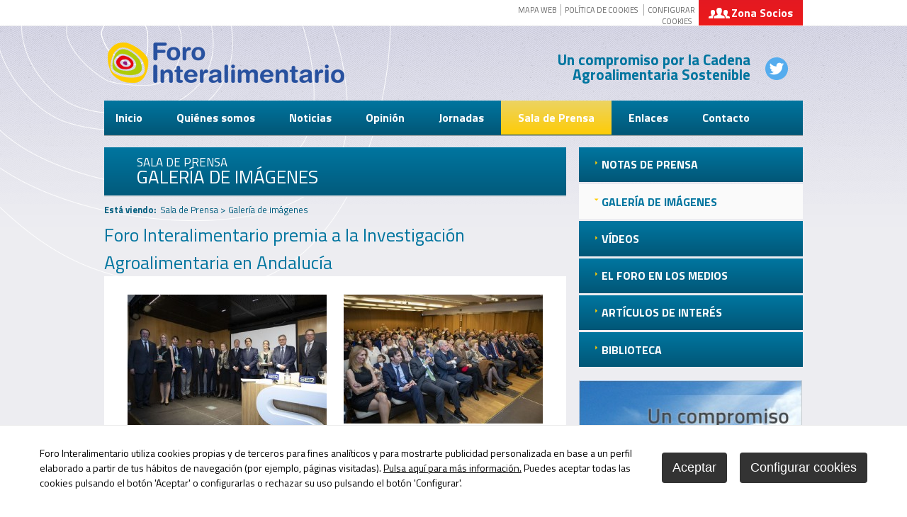

--- FILE ---
content_type: text/html
request_url: http://www.forointeralimentario.org/v_portal/informacion/informacionver.asp?cod=603&te=34&idage=807
body_size: 40852
content:

<!DOCTYPE html PUBLIC "-//W3C//DTD HTML 4.01 Transitional//EN" "http://www.w3.org/TR/html4/loose.dtd">
<html lang="es">
<head>

<title>Foro Interalimentario premia a la Investigación Agroalimentaria en Andalucía</title>
<meta name="title" content="Foro Interalimentario premia a la Investigación Agroalimentaria en Andalucía">
<meta name="description" content="Sevilla, 20 de febrero 2020">
<meta name="keywords" content="">
<meta name="language" content="es">

<meta name="rating" content="general">
<meta http-equiv="pragma" content="no-cache">
<meta http-equiv="Content-Type" content="text/html; charset=iso-8859-1">
<meta name="author" CONTENT="Diseño y Desarrollo: Sentido Común Internet - sentidocomun.es">
<meta name="viewport" content="width=device-width,initial-scale=1.0,maximum-scale=1.0">
<meta http-equiv="X-UA-Compatible" content="IE=100">
<link rel="shortcut icon" href="/favicon.ico" >

<script type="text/javascript">    
  var gb_carpeta_url = '';  
  var gb_v = 'v_portal';  
  var gb_p = 'personal'; 
  var gb_tx_caberruta = 'Introduzca una dirección de inicio de la ruta';   
</script>
<script type="text/javascript" src="http://ajax.googleapis.com/ajax/libs/jquery/1.8/jquery.js"></script>
<script type="text/javascript" src="/v_portal/javascript/mensajes.js"></script>
<script type="text/javascript" src="/v_portal/javascript/galleria/galleria-1.2.7.js"></script>
<script type="text/javascript" src="/v_portal/javascript/galleria/themes/esencia/galleria.esencia.js"></script>
<script type="text/javascript" src="/v_portal/javascript/prettyphoto/js/jquery.prettyPhoto.js"></script>
<script type="text/javascript" src="/v_portal/javascript/tooltipster.js"></script>
<script type="text/javascript" src="/v_portal/javascript/pdfobject.js"></script>

<script type="text/javascript" src="/v_portal/javascript/verflash.js"></script>

<script type="text/javascript" src="/v_portal/javascript/esencia.js"></script>
<script type="text/javascript" src="/v_portal/javascript/esencia-load.js?hrotar=0"></script>

<script type="text/javascript" src="/v_portal/javascript/touchcarousel/jquery.touchcarousel-1.0.js"></script>
<script type="text/javascript" src="/v_portal/javascript/simplyscroll/jquery.simplyscroll.js"></script>


<script type="text/javascript">
  /**
   ** Variables globales para la política de cookies
  **/
  var gb_te_cookie='54'; // apartado con referencia especial cookies, al que redirecciona el enlace "Política de Cookies"
  var gb_nom_cookie='Política de cookies';
  
  /* Mensaje principal que se muestra en el banner. 
   * Por defecto: Utilizamos cookies propias y de terceros para mejorar la experiencia de navegación, y ofrecer contenidos de su interés.
   */
  var gb_mensj_cookie='Foro Interalimentario utiliza cookies propias y de terceros para fines analíticos y para mostrarte publicidad personalizada en base a un perfil elaborado a partir de tus hábitos de navegación (por ejemplo, páginas visitadas).';
  
  /* Mensaje por si se quiere indicar las cookies externas que se usan ej: Usamos Google Analytics , twitter
   * Por defecto: vacío
   */
  var gb_mensj_cookie_ext=''; //Para indicar las cookies externas que se usan ej: Usamos Google Analytics , twitter
  
  /* Mensaje final. 
   * Por defecto: 
   *  si hcookie=1 (menos estricta, se muestra el aviso pero se cargan las cookies siempre) --> Al continuar la navegación entendemos que acepta nuestra
   *  si hcookie=2 (más estricta, no se cargan cookies hasta no aceptar la política) --> Todos los componentes externos serán bloqueados hasta que acepte nuestra
   */
  var gb_txcookie1 = "Foro Interalimentario utiliza cookies propias y de terceros para fines analíticos y para mostrarte publicidad personalizada en base a un perfil elaborado a partir de tus hábitos de navegación (por ejemplo, páginas visitadas).";// Utilizamos cookies propias, de terceros y analíticas para mejorar la experiencia de navegación, y ofrecer contenidos de su interés.
  var gb_txcookie2 = "Pulsa aquí para más información.";// Clica aquí para más información
  var gb_txcookie3 = "Puedes aceptar todas las cookies pulsando el botón 'Aceptar' o configurarlas o rechazar su uso pulsando el botón 'Configurar'.";// Puedes aceptar todas las cookies pulsando el botón 'Aceptar' o configurarlas o rechazar su uso pulsando el botón 'Configurar'.
  var gb_txcookie4 = "Política de Cookies";// Política de Cookies
  var gb_txcookie5 = "Aceptar";// Aceptar
  var gb_txcookie6 = "Configurar cookies";// Configurar cookies
  var gb_color_enlace='#FF9100'; //Color de texto del enlace
</script>
<script type="text/javascript" src="/v_portal/javascript/cookiesdirective.js"></script>
<script type="text/javascript" src="/v_portal/javascript/cookies-load.js"></script>

  <script>	  
	  (function(i,s,o,g,r,a,m){i['GoogleAnalyticsObject']=r;i[r]=i[r]||function(){
		(i[r].q=i[r].q||[]).push(arguments)},i[r].l=1*new Date();a=s.createElement(o),
		m=s.getElementsByTagName(o)[0];a.async=1;a.src=g;m.parentNode.insertBefore(a,m)
		})(window,document,'script','//www.google-analytics.com/analytics.js','ga');
		
		ga('create', 'UA-44868425-1', 'www.forointeralimentario.org', {
		  'anonymizeIp': true
		  , 'storage': 'none'
		  , 'clientId': window.localStorage.getItem('ga_clientId')
		});
		ga(function(tracker) {
		  window.localStorage.setItem('ga_clientId', tracker.get('clientId'));
		});
		ga('send', 'pageview');
	</script>
	
	 

<link href="http://fonts.googleapis.com/css?family=Titillium+Web:400,300,700" rel="stylesheet" type="text/css">
<link rel="stylesheet" type="text/css" href="/v_portal/estilos/estilos.css" media="screen,print">
<link rel="stylesheet" type="text/css" href="/v_portal/estilos/heditor.css" media="screen,print">
<link rel="stylesheet" type="text/css" href="/v_portal/estilos.asp" media="screen,print"> 
<link rel="stylesheet" type="text/css" href="/v_portal/estilos/estilosprint.css" media="print">

<link rel="stylesheet" href="/v_portal/javascript/prettyphoto/css/prettyPhoto.css" type="text/css" media="screen" charset="utf-8">
<script type="text/javascript">

function cambiatamanio(imagen,tamanio)
{
  w=eval('document.images.'+imagen+'.width');
  h=eval('document.images.'+imagen+'.height');

  if (w>tamanio)
  {
    eval('document.images.'+imagen+'.height=h*(tamanio/w)');
    eval('document.images.'+imagen+'.width=tamanio');
  }
}

</script>
</head>

<body>
<script type="text/javascript" src="/system/javascript/jsmenu.js"></script>

<div class="conten1 blq">
  <div class="conten2 blq">
    <div class="centrado">
      <div id="cabecera">

      <div id="logotipo"><a href="/v_portal/apartados/apartado.asp" title="Ir al inicio de la web"><img src="/v_portal/imgs/logotipo.png" alt="Foro interalimentario: Mejora de la información y formación alimentaria de los consumidores y de la sociedad."></a></div>
      <div class="bl_der t44 z20">

        <ul class="menu-sup bl_izq t65 v_pq txt-up padt05 txa_r">

        <li class="lty_n dinl padid025 brcn4"><a href="/v_portal/apartados/mapaweb.asp" title="Ir a&nbsp;MAPA WEB">MAPA WEB</a></li>

        <li class="lty_n dinl padid05 brcn4"><a href="/v_portal/apartados/apartado.asp?te=54" title="Ver&nbsp;POLÍTICA DE COOKIES">Política de cookies</a></li>
        <li class="lty_n dinl padid05 brcn4"><a href="#" onclick="configCookies(); return false;">Configurar cookies</a></li>

      </ul>

        <div class="bl_der blq-zsoc padid025">
          <a class="a-login" href="/v_portal/usuarios/login.asp" title="Acceso al área privada de la web">Zona Socios</a> 
        </div>
<div class="blq-login">

    <form id="cabform1" class="bl_izq t100" name="cabform1" action="/personal/usuarios/identificacion.asp" method="post">
      <fieldset class="fsetoculto"><legend class="oculto"><!--Acceso al área privada de la web-->Acceso al área privada de la web</legend>
        <!--usuario:-->
        <p class="bl_izq t40"><label for="logincab" class="oculto">usuario:</label><input class="clog clogus t75" tabindex="1" id="logincab" type="text" name="login" size="12" maxlength="100" title="Escriba su&nbsp;usuario:" value="usuario:" onfocus="entrarelem(this,'usuario:')" onblur="dejarelem(this,'usuario:')"></p>
        <!--clave:-->
        <p class="bl_izq t40"><label for="pwdcab" class="oculto">clave:</label><input class="clog clogpass t75" tabindex="2" id="pwdcab" type="password" name="password" size="12" maxlength="100" title="Escriba su&nbsp;clave:" value="clave:" onfocus="entrarelem(this,'clave:')" onblur="dejarelem(this,'clave:')"></p>
        <!--entrar-->
        <p class="bl_izq"><input class="boton_fnd" tabindex="3" id="btentrar" type="submit" name="entrar" value="ENTRAR" title="Para entrar en la zona privada"></p>
      </fieldset>
    </form>

      <div class="bl_izq v_norm txt_b">
                        
        <p class="blq"><a href="/v_portal/usuarios/usuariopwd.asp" title="Recuperar clave para la zona privada"><!--Olvidé mi clave-->Olvidé mi clave</a></p>

      </div>

</div>


      </div>
      <div class="blq-slogan bl_der t40 txt_b"><a href="https://twitter.com/ForoInteralimen" target="_blank" class="redes">
<img src="/v_portal/imgs/ic_twitter_.png" alt="twitter"></a>Un compromiso por la Cadena Agroalimentaria Sostenible </div> 	
<ul class="blq menu-princ niv-zindex">
<li class="subniv-zindex"><a href="/v_portal/apartados/apartado.asp?te=2" title="Ir a&nbsp;INICIO">Inicio</a></li>
<li class="subniv-zindex"><a href="/v_portal/apartados/apartado.asp?te=8" title="Ir a&nbsp;QUIÉNES SOMOS">Quiénes somos</a>	
<ul>
<li class="linv1 lty_n bl_izq"><a href="/v_portal/apartados/apartado.asp?te=14" title="Ir a&nbsp;QUIÉNES SOMOS">Quiénes somos</a></li>
<li class="linv1 lty_n bl_izq"><a href="/v_portal/apartados/apartado.asp?te=15" title="Ir a&nbsp;EMPRESAS ASOCIADAS">Empresas Asociadas</a></li>
<li class="linv1 lty_n bl_izq"><a href="/v_portal/apartados/apartado.asp?te=16" title="Ir a&nbsp;ESTRUCTURA">Estructura</a></li>
</ul>
</li>
<li class="subniv-zindex"><a href="/v_portal/apartados/apartado.asp?te=9" title="Ir a&nbsp;NOTICIAS">Noticias</a>	
<ul>
<li class="linv1 lty_n bl_izq"><a href="/v_portal/apartados/apartado.asp?te=21" title="Ir a&nbsp;ÚLTIMAS NOTICIAS">Últimas noticias</a></li>
<li class="linv1 lty_n bl_izq"><a href="/v_portal/apartados/apartado.asp?te=53" title="Ir a&nbsp;CORONAVIRUS">Coronavirus</a></li>
<li class="linv1 lty_n bl_izq"><a href="/v_portal/apartados/apartado.asp?te=52" title="Ir a&nbsp;CURSOS DE VERANO">Cursos de Verano</a></li>
</ul>
</li>
<li class="subniv-zindex"><a href="/v_portal/apartados/apartado.asp?te=10" title="Ir a&nbsp;OPINIÓN">Opinión</a></li>
<li class="subniv-zindex"><a href="/v_portal/apartados/apartado.asp?te=11" title="Ir a&nbsp;JORNADAS">Jornadas</a>	
<ul>
<li class="linv1 lty_n bl_izq"><a href="/v_portal/apartados/apartado.asp?te=45" title="Ir a&nbsp;ÚLTIMAS JORNADAS">Últimas jornadas</a></li>
<li class="linv1 lty_n bl_izq"><a href="/v_portal/apartados/apartado.asp?te=28" title="Ir a&nbsp;HISTÓRICO">Histórico</a></li>
</ul>
</li>
<li class="subniv-zindex activo"><a href="/v_portal/apartados/apartado.asp?te=12" title="Ir a&nbsp;SALA DE PRENSA">Sala de Prensa</a>	
<ul>
<li class="linv1 lty_n bl_izq"><a href="/v_portal/apartados/apartado.asp?te=33" title="Ir a&nbsp;NOTAS DE PRENSA">Notas de Prensa</a></li>
<li class="linv1 lty_n bl_izq activo"><a href="/v_portal/apartados/apartado.asp?te=34" title="Ir a&nbsp;GALERÍA DE IMÁGENES">Galería de imágenes</a></li>
<li class="linv1 lty_n bl_izq"><a href="/v_portal/apartados/apartado.asp?te=35" title="Ir a&nbsp;VÍDEOS">Vídeos</a></li>
<li class="linv1 lty_n bl_izq"><a href="/v_portal/apartados/apartado.asp?te=36" title="Ir a&nbsp;EL FORO EN LOS MEDIOS">El Foro en los medios</a></li>
<li class="linv1 lty_n bl_izq"><a href="/v_portal/apartados/apartado.asp?te=37" title="Ir a&nbsp;ARTÍCULOS DE INTERÉS">Artículos de Interés</a></li>
<li class="linv1 lty_n bl_izq"><a href="/v_portal/apartados/apartado.asp?te=44" title="Ir a&nbsp;BIBLIOTECA">Biblioteca</a></li>
</ul>
</li>
<li class="subniv-zindex"><a href="/v_portal/apartados/apartado.asp?te=13" title="Ir a&nbsp;ENLACES">Enlaces</a>	
<ul>
<li class="linv1 lty_n bl_izq"><a href="/v_portal/apartados/apartado.asp?te=38" title="Ir a&nbsp;ORGANISMOS OFICIALES">Organismos Oficiales</a></li>
<li class="linv1 lty_n bl_izq"><a href="/v_portal/apartados/apartado.asp?te=41" title="Ir a&nbsp;SEGURIDAD ALIMENTARIA">Seguridad Alimentaria</a></li>
<li class="linv1 lty_n bl_izq"><a href="/v_portal/apartados/apartado.asp?te=42" title="Ir a&nbsp;NUTRICIÓN">Nutrición</a></li>
<li class="linv1 lty_n bl_izq"><a href="/v_portal/apartados/apartado.asp?te=43" title="Ir a&nbsp;OTRAS DE INTERÉS">Otras de interés</a></li>
</ul>
</li>
<li class="subniv-zindex"><a href="/v_portal/apartados/apartado.asp?te=17" title="Ir a&nbsp;CONTACTO">Contacto</a></li>
</ul>








    </div>
    <div id="medio" class="blq">

         <div id="contenido">

  <div class="bl_izq_cb blq-cab">

    <p class="blq tit-pad">Sala de Prensa</p>

    <h1 class="titulo"><a href="/v_portal/apartados/apartado.asp?te=34" title="Visitar">Galería de imágenes</a></h1>
  </div>

  <div class="blq padb05 v_normact"><span class="bl_izq padr05"><strong>Está viendo:</strong></span><ul class="menu"><li class="padr025"><a href="/v_portal/apartados/apartado.asp?te=12" title="Ir a&nbsp;Sala de Prensa">Sala de Prensa</a> > </li><li>Galería de imágenes</li></ul></div>        

  <div class="blq_nv marb075">
  
<h1 class="titulo tit-info blq">Foro Interalimentario premia a la Investigación Agroalimentaria en Andalucía</h1>

  <div class="bl_izq_cb blq-info t90 bg-FFF">

<div class="blq marr025 marb025">
<div id="blq_2067"  class="bl_izq mart08 padb02 ohid marl0 t48 mart08">

  <div class="fot_cen">

  <a href="/v_portal/inc/clicklink.asp?t=1&amp;cod=2067&amp;c=1" rel="lightbox[603]" title="LOSADA VILLASANTE 2020">
<img src="/v_portal/inc/imagen.asp?f=LOSADA_VILLASANTE_2020_web01949.jpg&amp;w=281&amp;c=1" alt="LOSADA VILLASANTE 2020"></a>
  </div>

</div>

<div id="blq_2068"  class="bl_izq mart08 padb02 ohid marl4p t48 mart08">

  <div class="fot_cen">
<img src="/v_portal/inc/imagen.asp?f=LOSADA_VILLASANTE_2020_web01377.jpg&amp;w=281&amp;c=1" alt="LOSADA VILLASANTE 2020">
  </div>

</div>

  </div>
<div class="blq marr025 marb025">
<div id="blq_2069"  class="bl_izq mart08 padb02 ohid marl0 t48 mart08">

  <div class="fot_cen">

  <a href="/v_portal/inc/clicklink.asp?t=1&amp;cod=2069&amp;c=1" rel="lightbox[603]" title="LOSADA VILLASANTE 2020">
<img src="/v_portal/inc/imagen.asp?f=LOSADA_VILLASANTE_2020_web02045.jpg&amp;w=281&amp;c=1" alt="LOSADA VILLASANTE 2020"></a>
  </div>

</div>

<div id="blq_2070"  class="bl_izq mart08 padb02 ohid marl4p t48 mart08">

  <div class="fot_cen">

  <a href="/v_portal/inc/clicklink.asp?t=1&amp;cod=2070&amp;c=1" rel="lightbox[603]" title="LOSADA VILLASANTE 2020">
<img src="/v_portal/inc/imagen.asp?f=castro_yelamo_velasco___Romero__pu56.jpg&amp;w=281&amp;c=1" alt="LOSADA VILLASANTE 2020"></a>
  </div>

</div>

  </div>
<div class="blq marr025 marb025">
<div id="blq_2071"  class="bl_izq mart08 padb02 ohid marl0 t48 mart08">

  <div class="fot_cen">

  <a href="/v_portal/inc/clicklink.asp?t=1&amp;cod=2071&amp;c=1" rel="lightbox[603]" title="LOSADA VILLASANTE 2020">
<img src="/v_portal/inc/imagen.asp?f=LOSADA_VILLASANTE_2020_web02367.jpg&amp;w=281&amp;c=1" alt="LOSADA VILLASANTE 2020"></a>
  </div>

</div>

  </div>
  </div>

    <p class="bl_izq martb05 t30"><a class="boton_fnd padid05" href="/v_portal/apartados/apartado.asp?te=34" title="Regresar a la página anterior"><< volver</a></p>

 <script type="text/javascript">
    function imprimir()
  {
    //print(document);
    winopt ="menubar=no,scrollbars=yes,resizable=yes,";
    winopt +="marginwidth=0, marginheight=0, leftmargin=0, topmargin=0,";
    winopt +="width=650,height=450,";
    winopt +="left=100,top=100,screenLeft=100,screenTop=100";


    ventana=window.open("/v_portal/inc/imprimir.asp?cod=603&idage=807&te=34&t=1&tep=0","Imprimir",winopt);
    ventana.creator=self;
  }
  </script>
  <div id="imprimir" class="bl_der txa_r martb05 t20"><a class="boton_fnd" href="/v_portal/inc/imprimir.asp?cod=603&amp;idage=807&amp;te=34&amp;t=1&amp;tep=0" onclick="imprimir();return false;" onkeypress="imprimir();return false;" target="_blank" title="Imprimir la información de la página&nbsp;(en nueva ventana)">IMPRIMIR</a></div>
  </div>  

  <div class="blq bg-FFF brd-bott2 marb05 padtb05">

  <div class="bl_der t50">

        <ul id="herr_compartir" class="bl_izq txt-up v_normcd padl05">
          <li class="bl_izq lty_n padr05 padt025">Compartir</li> 
          <li class="bl_izq lty_n padr05" id="facebook"><a href="http://www.facebook.com/sharer.php?u=http%3A%2F%2Fwww%2Eforointeralimentario%2Eorg%2Fv%5Fportal%2Finformacion%2Finformacionver%2Easp%3Fcod%3D603%26te%3D34%26idage%3D807" title="facebook (en nueva ventana)" target="_blank"><img class="va_m" src="/v_portal/imgs/icc_facebook.png" alt="facebook (en nueva ventana)"></a></li>
          <li class="bl_izq lty_n padr05" id="twitter"><a href="http://twitter.com/share?count=none&amp;lang=es&amp;url=http%3A%2F%2Fwww%2Eforointeralimentario%2Eorg%2Fv%5Fportal%2Finformacion%2Finformacionver%2Easp%3Fcod%3D603%26te%3D34%26idage%3D807" title="twitter (en nueva ventana)" target="_blank"><img class="va_m" src="/v_portal/imgs/icc_twitter.png" alt="twitter (en nueva ventana)"></a><script type="text/javascript" src="http://platform.twitter.com/widgets.js"></script></li>
          <li class="bl_izq lty_n" id="googlebookmarks"><a href="http://www.google.com/bookmarks/mark?op=edit&amp;bkmk=http%3A%2F%2Fwww%2Eforointeralimentario%2Eorg%2Fv%5Fportal%2Finformacion%2Finformacionver%2Easp%3Fcod%3D603%26te%3D34%26idage%3D807" title="google bookmarks (en nueva ventana)" target="_blank"><img class="va_m" src="/v_portal/imgs/icc_google.png" alt="google bookmarks (en nueva ventana)"></a></li>
        </ul>

    </div>

  </div>

     </div>        
        <div id="col_dcha" class="bl_der_nv">
	
<ul class="blq menu-lat">
<li class="lty_n bl_izq_cb"><a href="/v_portal/apartados/apartado.asp?te=33" title="Ir a&nbsp;NOTAS DE PRENSA">Notas de Prensa</a></li>
<li class="lty_n bl_izq_cb activo"><a href="/v_portal/apartados/apartado.asp?te=34" title="Ir a&nbsp;GALERÍA DE IMÁGENES">Galería de imágenes</a></li>
<li class="lty_n bl_izq_cb"><a href="/v_portal/apartados/apartado.asp?te=35" title="Ir a&nbsp;VÍDEOS">Vídeos</a></li>
<li class="lty_n bl_izq_cb"><a href="/v_portal/apartados/apartado.asp?te=36" title="Ir a&nbsp;EL FORO EN LOS MEDIOS">El Foro en los medios</a></li>
<li class="lty_n bl_izq_cb"><a href="/v_portal/apartados/apartado.asp?te=37" title="Ir a&nbsp;ARTÍCULOS DE INTERÉS">Artículos de Interés</a></li>
<li class="lty_n bl_izq_cb"><a href="/v_portal/apartados/apartado.asp?te=44" title="Ir a&nbsp;BIBLIOTECA">Biblioteca</a></li>
</ul>

  <div class="blq_nv">

    <div  class="blq blq-dest marb05 primero">

          <div class="fot_min">
<img src="/v_portal/inc/imagen.asp?f=destacado-interior70.png&amp;w=315&amp;c=2" alt="compromiso por la cadena agroalimentaria sostenible">
          </div>

    </div>

  </div>

        </div>
      </div>
    </div>
  </div> 
</div> 
<div class="blq blq-prefoot">

  <div class="centrado">

  <div class="bl_izq_nv t67 blq-conten-espec">

          <div class="blq blq-group">

    <div  class="bl_izq_nv blq-espec primero">

          <div class="fot_min">

        <a href="/v_portal/informacion/informacionver.asp?cod=911&amp;te=5&amp;idage=1202&amp;vap=0" title="Para leer más información">
<img src="/v_portal/inc/imagen.asp?f=Especiales_Premios-QCOMES14.jpg&amp;w=315&amp;h=116&amp;c=1" alt="">
        </a>

          </div>

      <div class="bl_izq_nv blq-espec-txt v_norm"><a href="/v_portal/informacion/informacionver.asp?cod=911&amp;te=5&amp;idage=1202&amp;vap=0" title="Para leer más información"><p class="heditor_first"><strong>&Uacute;LTIMAS NOTICIAS - 5 de mayo de 2023</strong></p>
<p class="txa_l"><em><strong><span class="heditor_fgr"><span class="heditor_color_coldest">Premios Qcom.es</span></span></strong></em></p></a></div>

    </div>

    <div  class="bl_izq_nv blq-espec">

          <div class="fot_min">

        <a href="/v_portal/informacion/informacionver.asp?cod=908&amp;te=5&amp;idage=1199&amp;vap=0" title="Para leer más información">
<img src="/v_portal/inc/imagen.asp?f=Especiales_V-Jornada-Agroalimentar29.jpg&amp;w=315&amp;h=116&amp;c=1" alt="">
        </a>

          </div>

      <div class="bl_izq_nv blq-espec-txt v_norm"><a href="/v_portal/informacion/informacionver.asp?cod=908&amp;te=5&amp;idage=1199&amp;vap=0" title="Para leer más información"><p class="heditor_first"><strong>&Uacute;LTIMAS NOTICIAS - 27 de marzo de 2023</strong></p>
<p class="txa_l"><em><strong><span class="heditor_fgr"><span class="heditor_color_coldest">V Jornada Agroalimentaria de Asturias</span></span></strong></em></p></a></div>

    </div>

          </div>

          <div class="blq blq-group">

    <div  class="bl_izq_nv blq-espec primero">

          <div class="fot_min">

        <a href="/v_portal/informacion/informacionver.asp?cod=905&amp;te=5&amp;idage=1196&amp;vap=0" title="Para leer más información">
<img src="/v_portal/inc/imagen.asp?f=II-Foro-Economico-I_especiales99.jpg&amp;w=315&amp;h=116&amp;c=1" alt="">
        </a>

          </div>

      <div class="bl_izq_nv blq-espec-txt v_norm"><a href="/v_portal/informacion/informacionver.asp?cod=905&amp;te=5&amp;idage=1196&amp;vap=0" title="Para leer más información"><p class="heditor_first"><strong>&Uacute;LTIMAS NOTICIAS - 2 de marzo de 2023</strong></p>
<p class="txa_l"><em><strong><span class="heditor_fgr"><span class="heditor_color_coldest">II Foro Econ&oacute;mico de Castilla La Mancha: 'Logros y Desaf&iacute;os'</span></span></strong></em></p></a></div>

    </div>

    <div  class="bl_izq_nv blq-espec">

          <div class="fot_min">

        <a href="/v_portal/informacion/informacionver.asp?cod=901&amp;te=5&amp;idage=1192&amp;vap=0" title="Para leer más información">
<img src="/v_portal/inc/imagen.asp?f=FOTO-FAMILIA_especiales70.jpg&amp;w=315&amp;h=116&amp;c=1" alt="">
        </a>

          </div>

      <div class="bl_izq_nv blq-espec-txt v_norm"><a href="/v_portal/informacion/informacionver.asp?cod=901&amp;te=5&amp;idage=1192&amp;vap=0" title="Para leer más información"><p class="heditor_first"><strong>&Uacute;LTIMAS NOTICIAS - 24 de febrero de 2023</strong></p>
<p class="txa_l"><em><strong><span class="heditor_fgr"><span class="heditor_color_coldest">Jornada &acute;La sostenibilidad del campo ante un entorno de subida de precios&acute;</span></span></strong></em></p></a></div>

    </div>

          </div>

  </div>

    <div class="bl_der t32 blq-videos">
    
    <div class="bl_izq t100"> 
     <h2 class="titd bl_izq t96 pad05 txt-up txt_b">Síguenos en Twitter</h2>

      <p class="t96 padlr2p marb1 blq">Contenido bloqueado por la política de cookies.</p>

    </div>
  </div>
</div>
<div class="conten-foot blq">
  <div class="centrado">

    <div class="touch-asoc blq">
      <h2 class="titd bl_izq t96 pad05 txt-up txt_b">Empresas Asociadas</h2> 
    <ul id="scroller">

      <li class="lty_n bl_izq">

        <a href="/v_portal/informacion/informacionver.asp?cod=323&amp;te=7&amp;idage=1037&amp;vap=1" title="Para leer más información&nbsp;(en nueva ventana)" target="_blank">
<img src="/v_portal/inc/imagen.asp?f=AntonioAlvarezJamones1.png&amp;w=131&amp;c=3" alt="Antonio Alvarez Jamones">
        </a>

				</li> 
      <li class="lty_n bl_izq">

        <a href="/v_portal/informacion/informacionver.asp?cod=553&amp;te=7&amp;idage=988&amp;vap=1" title="Para leer más información&nbsp;(en nueva ventana)" target="_blank">
<img src="/v_portal/inc/imagen.asp?f=Arrocerias-pons_web87.png&amp;w=131&amp;c=1" alt="">
        </a>

				</li> 
      <li class="lty_n bl_izq">

        <a href="/v_portal/informacion/informacionver.asp?cod=760&amp;te=7&amp;idage=1012&amp;vap=1" title="Para leer más información&nbsp;(en nueva ventana)" target="_blank">
<img src="/v_portal/inc/imagen.asp?f=Bodegas-Ontañon_web84.png&amp;w=131&amp;c=1" alt="">
        </a>

				</li> 
      <li class="lty_n bl_izq">

        <a href="/v_portal/informacion/informacionver.asp?cod=2&amp;te=7&amp;idage=2&amp;vap=1" title="Para leer más información&nbsp;(en nueva ventana)" target="_blank">
<img src="/v_portal/inc/imagen.asp?f=casa-tarradellas56.jpg&amp;w=131&amp;c=1" alt="Casa Tarradellas">
        </a>

				</li> 
      <li class="lty_n bl_izq">

        <a href="/v_portal/informacion/informacionver.asp?cod=26&amp;te=7&amp;idage=26&amp;vap=1" title="Para leer más información&nbsp;(en nueva ventana)" target="_blank">
<img src="/v_portal/inc/imagen.asp?f=Marpa_logo_AF_061112696380.jpg&amp;w=131&amp;c=1" alt="">
        </a>

				</li> 
      <li class="lty_n bl_izq">

        <a href="/v_portal/informacion/informacionver.asp?cod=206&amp;te=7&amp;idage=284&amp;vap=1" title="Para leer más información&nbsp;(en nueva ventana)" target="_blank">
<img src="/v_portal/inc/imagen.asp?f=Egatesa76.png&amp;w=131&amp;c=3" alt="Mercadona">
        </a>

				</li> 
      <li class="lty_n bl_izq">

        <a href="/v_portal/informacion/informacionver.asp?cod=5&amp;te=7&amp;idage=5&amp;vap=1" title="Para leer más información&nbsp;(en nueva ventana)" target="_blank">
<img src="/v_portal/inc/imagen.asp?f=monter-embutidos68.jpg&amp;w=131&amp;c=1" alt="Monter Embutidos">
        </a>

				</li> 
      <li class="lty_n bl_izq">

        <a href="/v_portal/informacion/informacionver.asp?cod=7&amp;te=7&amp;idage=7&amp;vap=1" title="Para leer más información&nbsp;(en nueva ventana)" target="_blank">
<img src="/v_portal/inc/imagen.asp?f=Foodiverse_web6.png&amp;w=131&amp;c=1" alt="Verdifresh">
        </a>

				</li> 
      <li class="lty_n bl_izq">

        <a href="/v_portal/informacion/informacionver.asp?cod=34&amp;te=7&amp;idage=34&amp;vap=1" title="Para leer más información&nbsp;(en nueva ventana)" target="_blank">
<img src="/v_portal/inc/imagen.asp?f=Gilcomes_grupo_web25.png&amp;w=131&amp;c=1" alt="">
        </a>

				</li> 
      <li class="lty_n bl_izq">

        <a href="/v_portal/informacion/informacionver.asp?cod=761&amp;te=7&amp;idage=1015&amp;vap=1" title="Para leer más información&nbsp;(en nueva ventana)" target="_blank">
<img src="/v_portal/inc/imagen.asp?f=logo-GRUPO-UVESA_WEB91.png&amp;w=131&amp;c=1" alt="">
        </a>

				</li> 
      <li class="lty_n bl_izq">

        <a href="/v_portal/informacion/informacionver.asp?cod=754&amp;te=7&amp;idage=994&amp;vap=1" title="Para leer más información&nbsp;(en nueva ventana)" target="_blank">
<img src="/v_portal/inc/imagen.asp?f=HERMI_web65.png&amp;w=131&amp;c=1" alt="">
        </a>

				</li> 
      <li class="lty_n bl_izq">

        <a href="/v_portal/informacion/informacionver.asp?cod=27&amp;te=7&amp;idage=27&amp;vap=1" title="Para leer más información&nbsp;(en nueva ventana)" target="_blank">
<img src="/v_portal/inc/imagen.asp?f=Incarlopsa_web41.png&amp;w=131&amp;c=1" alt="">
        </a>

				</li> 
      <li class="lty_n bl_izq">

        <a href="/v_portal/informacion/informacionver.asp?cod=762&amp;te=7&amp;idage=1018&amp;vap=1" title="Para leer más información&nbsp;(en nueva ventana)" target="_blank">
<img src="/v_portal/inc/imagen.asp?f=Martinavarro_web46.png&amp;w=131&amp;c=1" alt="">
        </a>

				</li> 
      <li class="lty_n bl_izq">

        <a href="/v_portal/informacion/informacionver.asp?cod=757&amp;te=7&amp;idage=1003&amp;vap=1" title="Para leer más información&nbsp;(en nueva ventana)" target="_blank">
<img src="/v_portal/inc/imagen.asp?f=Oleoestepa_web75.png&amp;w=131&amp;c=1" alt="">
        </a>

				</li> 
      <li class="lty_n bl_izq">

        <a href="/v_portal/informacion/informacionver.asp?cod=755&amp;te=7&amp;idage=997&amp;vap=1" title="Para leer más información&nbsp;(en nueva ventana)" target="_blank">
<img src="/v_portal/inc/imagen.asp?f=Melendez_web48.png&amp;w=131&amp;c=1" alt="">
        </a>

				</li> 
      <li class="lty_n bl_izq">

        <a href="/v_portal/informacion/informacionver.asp?cod=30&amp;te=7&amp;idage=30&amp;vap=1" title="Para leer más información&nbsp;(en nueva ventana)" target="_blank">
<img src="/v_portal/inc/imagen.asp?f=Platos-tradicionales_web62.png&amp;w=131&amp;c=1" alt="">
        </a>

				</li> 
      <li class="lty_n bl_izq">

        <a href="/v_portal/informacion/informacionver.asp?cod=252&amp;te=7&amp;idage=342&amp;vap=1" title="Para leer más información&nbsp;(en nueva ventana)" target="_blank">
<img src="/v_portal/inc/imagen.asp?f=Procavi_web72.png&amp;w=131&amp;c=3" alt="Procavi">
        </a>

				</li> 
      <li class="lty_n bl_izq">

        <a href="/v_portal/informacion/informacionver.asp?cod=765&amp;te=7&amp;idage=1027&amp;vap=1" title="Para leer más información&nbsp;(en nueva ventana)" target="_blank">
<img src="/v_portal/inc/imagen.asp?f=Rensika_web67.png&amp;w=131&amp;c=1" alt="">
        </a>

				</li> 
      <li class="lty_n bl_izq">

        <a href="/v_portal/informacion/informacionver.asp?cod=759&amp;te=7&amp;idage=1009&amp;vap=1" title="Para leer más información&nbsp;(en nueva ventana)" target="_blank">
<img src="/v_portal/inc/imagen.asp?f=Virgen-de-las-viñas96.png&amp;w=131&amp;c=1" alt="">
        </a>

				</li> 
      </ul> 
    <ul id="scroller_2">

      <li class="lty_n bl_izq">

        <a href="/v_portal/informacion/informacionver.asp?cod=752&amp;te=55&amp;idage=1038&amp;vap=1" title="Para leer más información&nbsp;(en nueva ventana)" target="_blank">
<img src="/v_portal/inc/imagen.asp?f=Apisol_web92.png&amp;w=131&amp;c=1" alt="">
        </a>

				</li> 
      <li class="lty_n bl_izq">

        <a href="/v_portal/informacion/informacionver.asp?cod=4&amp;te=55&amp;idage=1034&amp;vap=1" title="Para leer más información&nbsp;(en nueva ventana)" target="_blank">
<img src="/v_portal/inc/imagen.asp?f=avinaturlogo52.jpg&amp;w=131&amp;c=1" alt="Avinatur">
        </a>

				</li> 
      <li class="lty_n bl_izq">

        <a href="/v_portal/informacion/informacionver.asp?cod=753&amp;te=55&amp;idage=1035&amp;vap=1" title="Para leer más información&nbsp;(en nueva ventana)" target="_blank">
<img src="/v_portal/inc/imagen.asp?f=Carmencita_web86.png&amp;w=131&amp;c=1" alt="">
        </a>

				</li> 
      <li class="lty_n bl_izq">

        <a href="/v_portal/informacion/informacionver.asp?cod=551&amp;te=55&amp;idage=1036&amp;vap=1" title="Para leer más información&nbsp;(en nueva ventana)" target="_blank">
<img src="/v_portal/inc/imagen.asp?f=cidacos_g79.jpg&amp;w=131&amp;c=1" alt="">
        </a>

				</li> 
      <li class="lty_n bl_izq">

        <a href="/v_portal/informacion/informacionver.asp?cod=31&amp;te=55&amp;idage=1039&amp;vap=1" title="Para leer más información&nbsp;(en nueva ventana)" target="_blank">
<img src="/v_portal/inc/imagen.asp?f=covap40.jpg&amp;w=131&amp;c=1" alt="">
        </a>

				</li> 
      <li class="lty_n bl_izq">

        <a href="/v_portal/informacion/informacionver.asp?cod=28&amp;te=55&amp;idage=1040&amp;vap=1" title="Para leer más información&nbsp;(en nueva ventana)" target="_blank">
<img src="/v_portal/inc/imagen.asp?f=martinez-embutidos90.png&amp;w=131&amp;c=1" alt="">
        </a>

				</li> 
      <li class="lty_n bl_izq">

        <a href="/v_portal/informacion/informacionver.asp?cod=764&amp;te=55&amp;idage=1041&amp;vap=1" title="Para leer más información&nbsp;(en nueva ventana)" target="_blank">
<img src="/v_portal/inc/imagen.asp?f=Escuris_web78.png&amp;w=131&amp;c=1" alt="">
        </a>

				</li> 
      <li class="lty_n bl_izq">

        <a href="/v_portal/informacion/informacionver.asp?cod=763&amp;te=55&amp;idage=1042&amp;vap=1" title="Para leer más información&nbsp;(en nueva ventana)" target="_blank">
<img src="/v_portal/inc/imagen.asp?f=Frutinter57.png&amp;w=131&amp;c=1" alt="">
        </a>

				</li> 
      <li class="lty_n bl_izq">

        <a href="/v_portal/informacion/informacionver.asp?cod=766&amp;te=55&amp;idage=1043&amp;vap=1" title="Para leer más información&nbsp;(en nueva ventana)" target="_blank">
<img src="/v_portal/inc/imagen.asp?f=COPLACA_web85.png&amp;w=131&amp;c=1" alt="">
        </a>

				</li> 
      <li class="lty_n bl_izq">

        <a href="/v_portal/informacion/informacionver.asp?cod=758&amp;te=55&amp;idage=1044&amp;vap=1" title="Para leer más información&nbsp;(en nueva ventana)" target="_blank">
<img src="/v_portal/inc/imagen.asp?f=VAllCompanys_web0.png&amp;w=131&amp;c=1" alt="">
        </a>

				</li> 
      <li class="lty_n bl_izq">

        <a href="/v_portal/informacion/informacionver.asp?cod=23&amp;te=55&amp;idage=1045&amp;vap=1" title="Para leer más información&nbsp;(en nueva ventana)" target="_blank">
<img src="/v_portal/inc/imagen.asp?f=Huevos-Guillen_web61.png&amp;w=131&amp;c=1" alt="">
        </a>

				</li> 
      <li class="lty_n bl_izq">

        <a href="/v_portal/informacion/informacionver.asp?cod=561&amp;te=55&amp;idage=1046&amp;vap=1" title="Para leer más información&nbsp;(en nueva ventana)" target="_blank">
<img src="/v_portal/inc/imagen.asp?f=Delisano23.png&amp;w=131&amp;c=5" alt="">
        </a>

				</li> 
      <li class="lty_n bl_izq">

        <a href="/v_portal/informacion/informacionver.asp?cod=1&amp;te=55&amp;idage=1047&amp;vap=1" title="Para leer más información&nbsp;(en nueva ventana)" target="_blank">
<img src="/v_portal/inc/imagen.asp?f=mercadona65.jpg&amp;w=131&amp;c=1" alt="Mercadona">
        </a>

				</li> 
      <li class="lty_n bl_izq">

        <a href="/v_portal/informacion/informacionver.asp?cod=756&amp;te=55&amp;idage=1048&amp;vap=1" title="Para leer más información&nbsp;(en nueva ventana)" target="_blank">
<img src="/v_portal/inc/imagen.asp?f=PatatasHijolusa_web75.png&amp;w=131&amp;c=1" alt="">
        </a>

				</li> 
      <li class="lty_n bl_izq">

        <a href="/v_portal/informacion/informacionver.asp?cod=25&amp;te=55&amp;idage=1050&amp;vap=1" title="Para leer más información&nbsp;(en nueva ventana)" target="_blank">
<img src="/v_portal/inc/imagen.asp?f=Procam_web12.png&amp;w=131&amp;c=1" alt="">
        </a>

				</li> 
      <li class="lty_n bl_izq">

        <a href="/v_portal/informacion/informacionver.asp?cod=32&amp;te=55&amp;idage=1051&amp;vap=1" title="Para leer más información&nbsp;(en nueva ventana)" target="_blank">
<img src="/v_portal/inc/imagen.asp?f=Prosol_web93.png&amp;w=131&amp;c=1" alt="">
        </a>

				</li> 
      <li class="lty_n bl_izq">

        <a href="/v_portal/informacion/informacionver.asp?cod=253&amp;te=55&amp;idage=1052&amp;vap=1" title="Para leer más información&nbsp;(en nueva ventana)" target="_blank">
<img src="/v_portal/inc/imagen.asp?f=Schreiber_web70.png&amp;w=131&amp;c=3" alt="SHREIBER">
        </a>

				</li> 
      <li class="lty_n bl_izq">

        <a href="/v_portal/informacion/informacionver.asp?cod=33&amp;te=55&amp;idage=1053&amp;vap=1" title="Para leer más información&nbsp;(en nueva ventana)" target="_blank">
<img src="/v_portal/inc/imagen.asp?f=Virto_web82.png&amp;w=131&amp;c=1" alt="">
        </a>

				</li> 
      </ul> 
    </div>

    <div class="blq conten-minfer">
	
<ul class="bl_izq_cb menu-infer">
<li class="lty_n bl_izq"><a href="/v_portal/apartados/apartado.asp?te=8" title="Ir a&nbsp;QUIÉNES SOMOS">Quiénes somos</a>	
<ul class="blq">
<li class="lty_n bl_izq"><a href="/v_portal/apartados/apartado.asp?te=14" title="Ir a&nbsp;QUIÉNES SOMOS">Quiénes somos</a></li>
<li class="lty_n bl_izq"><a href="/v_portal/apartados/apartado.asp?te=15" title="Ir a&nbsp;EMPRESAS ASOCIADAS">Empresas Asociadas</a></li>
<li class="lty_n bl_izq"><a href="/v_portal/apartados/apartado.asp?te=16" title="Ir a&nbsp;ESTRUCTURA">Estructura</a></li>
</ul>
</li>
<li class="lty_n bl_izq"><a href="/v_portal/apartados/apartado.asp?te=9" title="Ir a&nbsp;NOTICIAS">Noticias</a>	
<ul class="blq">
<li class="lty_n bl_izq"><a href="/v_portal/apartados/apartado.asp?te=21" title="Ir a&nbsp;ÚLTIMAS NOTICIAS">Últimas noticias</a></li>
<li class="lty_n bl_izq"><a href="/v_portal/apartados/apartado.asp?te=53" title="Ir a&nbsp;CORONAVIRUS">Coronavirus</a></li>
<li class="lty_n bl_izq"><a href="/v_portal/apartados/apartado.asp?te=52" title="Ir a&nbsp;CURSOS DE VERANO">Cursos de Verano</a></li>
</ul>
</li>
<li class="lty_n bl_izq"><a href="/v_portal/apartados/apartado.asp?te=10" title="Ir a&nbsp;OPINIÓN">Opinión</a></li>
<li class="lty_n bl_izq"><a href="/v_portal/apartados/apartado.asp?te=11" title="Ir a&nbsp;JORNADAS">Jornadas</a>	
<ul class="blq">
<li class="lty_n bl_izq"><a href="/v_portal/apartados/apartado.asp?te=45" title="Ir a&nbsp;ÚLTIMAS JORNADAS">Últimas jornadas</a></li>
<li class="lty_n bl_izq"><a href="/v_portal/apartados/apartado.asp?te=28" title="Ir a&nbsp;HISTÓRICO">Histórico</a></li>
</ul>
</li>
<li class="lty_n bl_izq activo"><a href="/v_portal/apartados/apartado.asp?te=12" title="Ir a&nbsp;SALA DE PRENSA">Sala de Prensa</a>	
<ul class="blq">
<li class="lty_n bl_izq"><a href="/v_portal/apartados/apartado.asp?te=33" title="Ir a&nbsp;NOTAS DE PRENSA">Notas de Prensa</a></li>
<li class="lty_n bl_izq activo"><a href="/v_portal/apartados/apartado.asp?te=34" title="Ir a&nbsp;GALERÍA DE IMÁGENES">Galería de imágenes</a></li>
<li class="lty_n bl_izq"><a href="/v_portal/apartados/apartado.asp?te=35" title="Ir a&nbsp;VÍDEOS">Vídeos</a></li>
<li class="lty_n bl_izq"><a href="/v_portal/apartados/apartado.asp?te=36" title="Ir a&nbsp;EL FORO EN LOS MEDIOS">El Foro en los medios</a></li>
<li class="lty_n bl_izq"><a href="/v_portal/apartados/apartado.asp?te=37" title="Ir a&nbsp;ARTÍCULOS DE INTERÉS">Artículos de Interés</a></li>
<li class="lty_n bl_izq"><a href="/v_portal/apartados/apartado.asp?te=44" title="Ir a&nbsp;BIBLIOTECA">Biblioteca</a></li>
</ul>
</li>
<li class="lty_n bl_izq"><a href="/v_portal/apartados/apartado.asp?te=13" title="Ir a&nbsp;ENLACES">Enlaces</a>	
<ul class="blq">
<li class="lty_n bl_izq"><a href="/v_portal/apartados/apartado.asp?te=38" title="Ir a&nbsp;ORGANISMOS OFICIALES">Organismos Oficiales</a></li>
<li class="lty_n bl_izq"><a href="/v_portal/apartados/apartado.asp?te=41" title="Ir a&nbsp;SEGURIDAD ALIMENTARIA">Seguridad Alimentaria</a></li>
<li class="lty_n bl_izq"><a href="/v_portal/apartados/apartado.asp?te=42" title="Ir a&nbsp;NUTRICIÓN">Nutrición</a></li>
<li class="lty_n bl_izq"><a href="/v_portal/apartados/apartado.asp?te=43" title="Ir a&nbsp;OTRAS DE INTERÉS">Otras de interés</a></li>
</ul>
</li>
</ul>

    </div> 
    <div id="foot">
      <div class="blq">

        <div class="bl_izq t25">
          <a href="/v_portal/apartados/apartado.asp" title="Ir al inicio de la web"><img src="/v_portal/imgs/logofoot.png" alt="Foro interalimentario: Mejora de la información y formación alimentaria de los consumidores y de la sociedad."></a>
        </div>
        <div class="bl_izq t20 padt1">
          <p class="blq v_norm">Calle Cedaceros, 11, 3ºB</p> 
          <p class="blq v_norm">28014 Madrid</p> 
          <p class="blq v_norm txt-up">España</p> 
        </div>
        <div class="bl_izq t15 padt1">
          <p class="blq v_norm"><strong>Tel.:</strong> (+34) 91 4200454</p> 
          <p class="blq v_norm"><span class="antispam"><a href="mailto:comunicacion_arroba_forointeralimentario.org">comunicacion_arroba_forointeralimentario.org</a></span></p>
        </div>

        <ul class="menu-sup bl_der t35 v_pq txt-up padt05 txa_r">

        <li class="lty_n dinl padid025 brcn4"><a href="/v_portal/apartados/mapaweb.asp" title="Ir a&nbsp;MAPA WEB">MAPA WEB</a></li>

        <li class="lty_n dinl padid05 brcn4"><a href="/v_portal/apartados/apartado.asp?te=54" title="Ver&nbsp;POLÍTICA DE COOKIES">Política de cookies</a></li>
        <li class="lty_n dinl padid05 brcn4"><a href="#" onclick="configCookies(); return false;">Configurar cookies</a></li>

      </ul>

<a href="https://twitter.com/ForoInteralimen" target="_blank" class="redes">
<img src="/v_portal/imgs/ic_twitter_.png" alt="twitter"></a>
      </div>
    </div>
  </div>
</div> 
</body>
</html>


--- FILE ---
content_type: text/css
request_url: http://www.forointeralimentario.org/v_portal/estilos/estilos.css
body_size: 38475
content:
html{margin:0;padding:0;}body{margin:0;padding:0;height:100%;width:100%;border:0;font-family:"Titillium Web",Verdana,Arial,Helvetica,sans-serif;font-size:100%;color:#626262;background-color:#FFF;}img{border:0;}a{text-decoration:none;color:#00759F;}a:hover{color:#005D7E;}h1{font-weight:normal;}h3{font-weight:normal;}form{margin:0;padding:0;}.bl_izq{position:relative;float:left;margin:0;padding:0;}.bl_der{position:relative;float:right;margin:0;padding:0;}.blq{position:relative;float:left;margin:0;padding:0;clear:both;width:100%;}.blq_nv{position:relative;float:left;margin:0;padding:0;clear:both;width:100%;overflow:hidden;}.bl_izq_nv{position:relative;float:left;margin:0;padding:0;overflow:hidden;}.bl_der_nv{position:relative;float:right;margin:0;padding:0;overflow:hidden;}.bl_izq_cb{position:relative;float:left;margin:0;padding:0;clear:both;}.bl_der_cb{position:relative;float:right;margin:0;padding:0;clear:both;}.bl_col{position:relative;float:left;clear:both;margin:0 0 1em 0;padding:4%;width:91%;}.boton_fnd{border:none;background-color:#881D87;padding:.1em;margin:0;font-family:"Titillium Web",sans-serif;color:#FFF;text-transform:uppercase;font-weight:bold;font-size:.875em;cursor:pointer;}.boton_fnd:hover{color:#FFF;}.titulo{clear:both;position:relative;float:left;margin:0;padding:0;width:100%;font-family:"Titillium Web",Verdana,Arial,Helvetica,sans-serif;font-size:1.625em;color:#FFF;text-transform:uppercase;}.tit-info{text-transform:none;}.titulo a{color:#FFF;}.titulo a:hover{color:#FFF;}.tit{position:relative;margin:0 0 .25em 0;padding:0;font-size:1.25em;font-family:"Titillium Web",Verdana,Arial,Helvetica,sans-serif;font-weight:normal;color:#00759F;line-height:1;}.tit a{color:#00759F;}.tit a:hover{color:#005D7E;}.blq-col2 .tit,.blq-col3 .tit{clear:both;width:90%;padding-left:5%;padding-right:5%;margin-bottom:.5em;}.titd{position:relative;margin:0 0 .25em 0;padding:0;font-size:1.25em;font-family:"Titillium Web",Verdana,Arial,Helvetica,sans-serif;color:#00759F;font-weight:normal;}.titd a{color:#00759F;}.titd a:hover{color:#00759F;}.titdsub{clear:both;width:98%;margin:0 0 .5em 0;padding:.25em;font-size:1.3125em;color:#00759F;border-bottom:2px solid #00759F;font-weight:bold;}.titdsub a{color:#00759F;}.titdsub a:hover{color:#00759F;}.menu{position:relative;float:left;margin:0;padding:0;}.menu li{list-style-type:none;float:left;position:relative;margin:0;display:inline;}.menu li img{vertical-align:middle;}.subapartados{width:100%;clear:both;padding:.5em 0;font-family:"Titillium Web",Verdana,Arial,Helvetica,sans-serif;border-top:1px solid #E0E0ED;}.subapartados li{padding:0 .625em 0 0;}.subapartados li a{position:relative;float:left;font-size:.875em;color:#00759F;border-bottom:4px solid;padding:.15em .25em;}.subapartados li a:hover,.subapartados li a.activo{color:#FFCA03;border-bottom:4px solid;}#emergentes{width:1px;height:1px;overflow:hidden;display:none;}.centrado{clear:both;position:relative;width:61.625em;margin:0 auto;padding:0;}#apdover .centrado{width:40em;}#cabecera{position:relative;float:left;margin:0;padding:0;width:100%;z-index:26;}#logotipo{position:relative;float:left;width:346px;height:105px;overflow:hidden;margin:37px 0 0 0;padding:0;font-size:1em;z-index:1;}#foto_apartado{width:652px;margin-bottom:.5em;}#medio{width:100%;margin:1em 0 0 0;}#col_dcha{width:19.75em;}.menu_prin{width:100%;padding:.25em 0;color:#FFCA03;}.menu_prin li{padding:0 .5em;border-left:1px solid;width:auto;}.menu_lat{width:91%;padding:.5em 0;font-family:"Titillium Web",Verdana,Arial,Helvetica,sans-serif;font-size:1em;padding:4%;margin:0;color:#333;position:relative;float:left;}.menu_lat li{width:100%;padding:.25em 0;position:relative;float:left;list-style-type:none;}.menu_lat li a{display:block;padding:0 0 0 .5em;}.menu_lat li a:hover{color:#005D7E;}.menu_lat li a.activo{font-weight:bold;}ul.submenu{position:relative;float:left;margin:0;font-size:.875em;padding:0 0 .5em .75em;width:90%;}ul.submenu li{text-transform:none;border:none;background:none;width:90%;padding-bottom:0;}ul.submenu li a{color:#FFCA03;}#twttrHubFrame{display:none!important;}#foot{clear:both;position:relative;float:left;width:100%;margin:0 0 1em 0;padding:1em 0 2.8em 0;border-bottom:1px solid #AAA;}#foot a{color:#626262;}#foot a:hover{color:#00759F;}#col_centro{width:40.73em;padding:0;}#col_centro_ampli{width:100%;}#col_centro #contenido{width:100%;}#contenido{position:relative;float:left;width:40.73em;overflow:hidden;margin:0;padding:0;}.contenidoampliado{width:100%!important;}#print_foot_dat_col2{position:relative;float:right;border:none;margin:0;padding:0;width:91px;height:36px;font-size:.7em;text-transform:uppercase;overflow:hidden;}#print_foot_dat_col2 span{position:absolute;top:0;left:0;width:91px;height:36px;margin:0;padding:0;background:transparent url("../imgs/logo_sci_print.gif") no-repeat top left;z-index:2;cursor:pointer;}a.descimg{display:block;clear:both;margin:.3em 0;font-size:.75em;color:#626262;text-align:center;}.blink{background:url("../imgs/ic_blink.gif") no-repeat 0 0;padding:0;margin:0;float:left;width:30px;height:24px;}.fot_min{float:left;min-width:1.25em;margin:0 1.625em 0 0;padding:0;text-align:center;}.fot_min_opinion{width:200px;min-height:160px;}.blq-col2 .fot_min,.blq-col3 .fot_min,.blq-col4 .fot_min{clear:both;width:100%;margin:0 0 1em 0;}.fot_izq{float:left;min-width:1.25em;margin:.1em .625em .25em 0;}.fot_cen{text-align:center;min-width:1.25em;margin:0 auto;padding:0;}.fot_der{float:right;min-width:1.25em;margin:.1em 0 .25em .625em;}.tablafix{border-collapse:collapse;border-spacing:0;table-layout:fixed;}.tabla{border-spacing:0;border-collapse:collapse;border:none;}.titcaja{position:relative;float:left;margin:1em 0 0 0;padding:.2em 4.35% .5em 0;width:95%;}.caja{position:relative;float:left;margin:0 0 1em 0;padding:4%;width:91%;}.iccaj{background:#00688F;width:16px;height:18px;}.icdesp{background:#00688F url("../../imgs/icdesp.png") no-repeat 0 0;}.icple{background:#00688F url("../../imgs/icple.png") no-repeat 0 0;}#popup_container{min-width:240px;max-width:480px;}.a_cerrarvw span{background:transparent url("../imgs/bt_cerrar.gif") no-repeat 0 0;position:absolute;top:0;right:0;width:16px;height:16px;}.list_ed{white-space:nowrap;}.list_ed li{list-style-type:none;position:relative;float:left;height:20px;margin:0;padding:4px 0 4px 0;}.list_ed .editinf{color:#000;}.list_ed li a{padding:2px 4px 2px 4px;color:#000;}.list_ed .primero{border-left:none;}.list_ed ul{display:inline;margin:0;padding:0;}.li_sombreado a{background-color:#00688F;color:#FFF;padding:3px 4px 6px 4px;}.list_ed li.linv1{z-index:100;}.list_ed li.linv1:hover{background-color:#97C1CF;}.list_ed li.linv1 ul{display:none;}.list_ed li.linv1:hover ul,.list_ed li.linv1_hover ul{display:block;position:absolute;left:0;top:27px;margin:0;padding:0;z-index:200;background-color:#97C1CF;color:#333;width:180px;overflow:hidden;}.list_ed li.mlinv2:hover ul{width:50px;}.list_ed li.mlinv3:hover ul{width:150px;}.list_ed li.linv1:hover ul li,.list_ed li.linv1_hover ul li{border-left:none;border-top:1px solid #00688F;clear:both;float:left;position:relative;width:100%;margin:0;padding:5px 0;z-index:300;}.list_ed li.linv1:hover ul li a,.list_ed li.linv1_hover ul li a{border-left:none;}.list_ed li.linv1:hover ul li.primero,.list_ed li.linv1_hover ul li.primero{border-top:none;}.list_ed li.linv1:hover ul li.li_sombreado a,.list_ed li.linv1_hover ul li.li_sombreado a{width:98%;padding-top:2px;padding-bottom:2px;display:block;}.pdf_object{height:400px;border:.625em solid #EDECF1;}.pdf_object p{padding:1em;}.pdf_object object{display:block;}.fot_min.h131 img{object-fit:cover;width:315px;height:131px;}#cookiesdirective {box-sizing: border-box;position: fixed;bottom: 0px;left: 0px;width: 100%;height: auto;background: white;padding: 2em 4em;font-size: 0.875em;color: black;border-top: 1px solid #EAEAEA;z-index: 99999999;display: flex;}#texto_cookies {margin-right: 2em;}#texto_cookies a {color: black;text-decoration: underline;}#texto_cookies a:hover {color: #1E6985;}#botones_cookies {margin-right: 0;margin-left: auto;flex-shrink: 0;display: flex;align-items: center;}#botones_cookies button {border: 2px solid transparent;background-color: #333;color: white;font-size: 1.25em;padding: 0.5em 0.75em;cursor: pointer;border-radius: 4px;}#botones_cookies button:hover {background-color: #1E6985;}#botones_cookies button:last-child {margin-left: 1em;}#config_cook {background: rgba(0,0,0,0.7);position: fixed;overflow-x: hidden;overflow-y: auto;width: 100%;height: 100%;top: 0;left: 0;box-sizing: border-box;padding: 5%;z-index: 99991;}.config-cook-conten {position: relative;padding: 2em 3%;height: 90%;margin: 0 auto;background: white;width: 90%;max-width: 800px;border-radius: 4px;overflow-y: auto;}#botones_config_cookies {display: flex;justify-content: center;}#botones_config_cookies button {margin-right: 1em;border: 2px solid rgba(0, 0, 0, 0.4);background-color: grey;font-size: 1em;padding: 0.5em 0.75em;cursor: pointer;border-radius: 4px;}#botones_config_cookies button:last-child {margin-right: 0;}#config_cook #aceptar_cook {background-color: darkgreen;color: white;}#config_cook #rechazar_cook {background-color: darkred;color: white;}#config_cook #guardar_cook {background-color: black;color: white;}@media screen and (max-width:600px){#cookiesdirective {flex-wrap: wrap;padding: 2em;}#texto_cookies {width: 100%;margin: 0 0 2em 0;}#config_cook {padding: 0;background: white;}.config-cook-conten {box-sizing: border-box;height: 100%;margin: 0 auto;width: 100%;border-radius: 0;overflow-y: auto;padding: 2em 5%;}}.grupo_carusel{clear:both;position:relative;float:left;width:100%;margin:.625em 0;padding:0;}.foto_grande_horizontal{clear:both;position:relative;float:left;width:100%;margin:.5em 0;padding:0;}.carusel_horizontal{clear:both;position:relative;float:left;width:100%;height:5em;margin:0;padding:0;overflow:hidden;}.foto_grande_vertical{position:relative;float:left;width:70%;overflow:hidden;margin:0;padding:0;}.carusel_vertical{position:relative;float:right;width:28%;height:14.8em;margin:0;padding:0;overflow:hidden;}.previous_button{width:4em;display:block;cursor:pointer;position:relative;float:left;padding:2em 2em 0 .5em;font-weight:bold;color:#00759F;font-size:.7em;}.previous_button_disabled{color:#E0E0ED;}.carusel_vertical .previous_button{clear:both;width:100%;float:left;padding:0;text-align:center;}.next_button{width:5em;display:block;cursor:pointer;position:relative;float:right;padding:2em 0 0 0;font-weight:bold;font-size:.7em;color:#00759F;}.next_button_disabled{color:#E0E0ED;}.carusel_vertical .next_button{clear:both;width:100%;float:left;padding:0;text-align:center;}.container{position:relative;float:left;width:20.25em;overflow:hidden;margin:0;padding:0;}.carusel_vertical .container{height:11em;width:8em;}.lista_fotos{position:relative;float:left;width:10000em;height:5em;overflow:hidden;margin:0;padding:0;top:0;left:0;}.carusel_vertical .lista_fotos{width:100%;height:10000em;}.lista_fotos li{list-style-type:none;float:left;width:10.125em;overflow:hidden;margin:0;padding:0;}.carusel_vertical .lista_fotos li{width:8em;height:5.5em;padding:0;}.galeria{position:relative;float:left;width:100%;min-height:232px;}.titform{clear:both;position:relative;float:left;width:99%;margin:0 0 .5em 0;padding:0;font-size:.75em;text-align:left;color:#626262;}.txt_avisopeso{color:#005D7E;}.errorform{position:relative;float:left;color:#FFF;font-size:.75em;padding:.3em;margin:0;}.formulario #fset1{border:none;padding:1.0em 0 0 0;}.formulario #fset1 legend{margin:0 0 1em 0;padding:0;}.fset{position:relative;float:left;margin:0;padding:0;border:1px solid #AAA;padding:0 0 .5em 0;width:99%;overflow:hidden;}.fset legend{position:relative;float:left;margin:0 0 .5em 0;padding:.5em 0;background-color:#E0E0ED;font-family:"Titillium Web",Verdana,Arial,Helvetica,sans-serif;font-size:1.25em;color:#333;width:100%;text-align:center;}.lineaf,.lineachk{position:relative;float:left;margin:0 0 .5em 0;padding:0;width:100%;clear:both;}.lineafset{clear:both;position:relative;float:left;width:94%;margin:0 0 .625em 0;padding:0 1em;}.lineaftab{position:relative;float:left;margin:0 0 .5em 0;padding:0 0 0 1em;width:95%;clear:both;}.lineafdest{position:relative;float:left;margin:0 0 1em 0;padding:.5em;font-size:.8em;background-color:#AAA;color:#333;width:97%;}.formulario span{color:#626262;font-size:.75em;}.formulario span.ftxt{position:relative;float:left;margin:0;padding:0;color:#626262;font-size:.75em;}.formulario input.cajaantispam{border:.1em solid #626262;background-color:#FFF;}input.bt_form{padding:.1em .5em;margin:0;font-family:"Titillium Web",Verdana,Arial,Helvetica,sans-serif;font-size:.8em;color:#FFF;cursor:pointer;}input.bt_form:hover{border:.1em solid #881D87;background-color:#881D87;color:#FFF;}.fbuscar input.bt_form{margin:0;}a.bt_form{padding:.25em .5em;margin:0;color:#FFF;font-size:.75em;}.t31 a.bt_form,.t22 a.bt_form{display:block;width:100%;}a.bt_form:hover{border:.1em solid #881D87;background-color:#881D87;color:#FFF;}fieldset.fsetoculto{border:none;margin:0;padding:0;}.cajaf{position:relative;float:left;width:68%;margin:0;padding:.25em .125em;border:.1em solid #AAA;background-color:#FFF;color:#626262;font-family:"Titillium Web",Verdana,Arial,Helvetica,sans-serif;font-size:.8em;}.lbl{display:block;position:relative;float:left;margin:0 .2em .2em 0;padding:.25em 0;color:#626262;width:30%;font-size:.8em;}label.oculto{display:none;}.tooltipster-default{border-radius:4px;border:2px solid #CCC;background:#FFF;color:#999;}.tooltipster-default .tooltipster-content{font-family:Arial,sans-serif;font-size:12px;line-height:16px;padding:8px 10px;}.tooltipster-base{padding:0;font-size:0;line-height:0;position:absolute;z-index:9999999;pointer-events:none;width:auto;overflow:visible;}.tooltipster-arrow{display:block;text-align:center;width:100%;height:100%;position:absolute;top:0;left:0;z-index:-1;}.tooltipster-arrow span,.tooltipster-arrow-border{display:block;width:0;height:0;position:absolute;}.tooltipster-arrow-top span,.tooltipster-arrow-top-right span,.tooltipster-arrow-top-left span{border-left:9px solid transparent!important;border-right:9px solid transparent!important;border-top:9px solid;bottom:-8px;}.tooltipster-arrow-top .tooltipster-arrow-border,.tooltipster-arrow-top-right .tooltipster-arrow-border,.tooltipster-arrow-top-left .tooltipster-arrow-border{border-left:9px solid transparent!important;border-right:9px solid transparent!important;border-top:9px solid;bottom:-8px;}.tooltipster-arrow-bottom span,.tooltipster-arrow-bottom-right span,.tooltipster-arrow-bottom-left span{border-left:9px solid transparent!important;border-right:9px solid transparent!important;border-bottom:9px solid;top:-8px;}.tooltipster-arrow-bottom .tooltipster-arrow-border,.tooltipster-arrow-bottom-right .tooltipster-arrow-border,.tooltipster-arrow-bottom-left .tooltipster-arrow-border{border-left:9px solid transparent!important;border-right:9px solid transparent!important;border-bottom:9px solid;top:-8px;}.tooltipster-arrow-top span,.tooltipster-arrow-top .tooltipster-arrow-border,.tooltipster-arrow-bottom span,.tooltipster-arrow-bottom .tooltipster-arrow-border{left:0;right:0;margin:0 auto;}.tooltipster-arrow-top-left span,.tooltipster-arrow-bottom-left span{left:6px;}.tooltipster-arrow-top-left .tooltipster-arrow-border,.tooltipster-arrow-bottom-left .tooltipster-arrow-border{left:5px;}.tooltipster-arrow-top-right span,.tooltipster-arrow-bottom-right span{right:6px;}.tooltipster-arrow-top-right .tooltipster-arrow-border,.tooltipster-arrow-bottom-right .tooltipster-arrow-border{right:5px;}.tooltipster-arrow-left span,.tooltipster-arrow-left .tooltipster-arrow-border{border-top:8px solid transparent!important;border-bottom:8px solid transparent!important;border-left:8px solid;top:50%;margin-top:-7px;right:-8px;}.tooltipster-arrow-left .tooltipster-arrow-border{border-top:9px solid transparent!important;border-bottom:9px solid transparent!important;border-left:9px solid;margin-top:-8px;}.tooltipster-arrow-right span,.tooltipster-arrow-right .tooltipster-arrow-border{border-top:8px solid transparent!important;border-bottom:8px solid transparent!important;border-right:8px solid;top:50%;margin-top:-7px;left:-8px;}.tooltipster-arrow-right .tooltipster-arrow-border{border-top:9px solid transparent!important;border-bottom:9px solid transparent!important;border-right:9px solid;margin-top:-8px;}.tooltipster-fade{opacity:0;-webkit-transition-property:opacity;-moz-transition-property:opacity;-o-transition-property:opacity;-ms-transition-property:opacity;transition-property:opacity;}.tooltipster-fade-show{opacity:1;}.tooltipster-error{padding:0;font-size:0;line-height:0;position:absolute;z-index:9999999;pointer-events:none;width:auto;overflow:visible;}.tooltipster-error .tooltipster-content{color:#A70525;font-family:Arial,sans-serif;font-size:12px;line-height:16px;padding:2px 8px;background-color:#FFF;border:1px solid #A70525;box-shadow:0 0 4px #A70525;}.tooltipster-error .tooltipster-arrow{display:none;}.cajaerror{border:1px solid #A70525;box-shadow:0 0 5px #A70525;}.calendario{clear:both;position:relative;float:left;margin:.625em 0 0 0;padding:0;width:100%;}.fila_cal{clear:both;position:relative;float:left;width:100%;margin:0 0 1em 0;padding:0;}.fecha_cal{clear:both;position:relative;float:left;width:100%;margin:0 0 .3em 0;padding:0;color:#626262;font-size:.6875em;}.tbcalendario{clear:both;position:relative;margin:0 auto;width:50%;border-spacing:0;empty-cells:hide;border-collapse:collapse;}.tbcalendario caption{margin:0 auto;padding:.3em 0;font-size:.7em;font-weight:bold;}.tbcalendario caption img{margin:0 .625em;}.tbcalendario a:hover{color:#005D7E;}.tbcalendario th{font-size:.6875em;}.tbcalendario tr td{color:#626262;font-size:.6875em;margin:0;padding:.2em;text-align:center;}.tbcalendario tr td.diaactual{font-weight:bold;color:#333;}.tbcalendario tr td.diaactual a{color:#333;}.tbcalendario tr td.diamarcado,.tbcalendario tr td.diamarcado a{text-decoration:underline;}.tbcalendario img{margin:0;padding:0;width:1em;height:1em;}.oculto{display:none;}.dbl{display:block;}.dinl{display:inline;}.ohid{overflow:hidden;}.psr{position:relative;}.fl_l{float:left;}.fl_r{float:right;}.clb{clear:both;}.cll{clear:left;}.clr{clear:right;}.tb_colap{border-collapse:collapse;}.brcb{border:1px solid #FFCA03;}.brcn{border:1px solid #AAA;}.brcn1{border-top:1px solid #AAA;}.brcn2{border-right:1px solid #AAA;}.brcn3{border-bottom:1px solid #AAA;}.brcn4{border-left:1px solid #AAA;}.brcn7{border-bottom:1px dotted #AAA;}.brd{border:1px solid;}.brd1{border-top:1px solid;}.brd2{border-right:1px solid;}.brd3{border-bottom:1px solid;}.brd4{border-left:1px solid;}.primero{border:none;}.cb{background-color:#FFCA03;color:#FFF;}.cp{color:#FFF;}.cn{background-color:#AAA;color:#333;}.cap{color:#FFF;}.cs{background-color:#E0E0ED;color:#333;}.colgen{color:#626262;}.colact{color:#005D7E;}.va_m{vertical-align:middle;}.va_t{vertical-align:top;}.va_b{vertical-align:bottom;}.lty_n{list-style-type:none;}.t1{width:1%;}.t4{width:4%;}.t5{width:5%;}.t6{width:6%;}.t8{width:8%;}.t10{width:10%;}.t15{width:15%;}.t20{width:20%;}.t22{width:22%;}.t24{width:24%;}.t25{width:25%;}.t27{width:27%;}.t30{width:30%;}.t31{width:31%;}.t32{width:32%;}.t33{width:33%;}.t35{width:35%;}.t40{width:40%;}.t44{width:44%;}.t47{width:47%;}.t48{width:48%;}.t49{width:49%;}.t50{width:50%;}.t55{width:55%;}.t60{width:60%;}.t62{width:62%;}.t65{width:65%;}.t66{width:66%;}.t67{width:67%;}.t70{width:70%;}.t74{width:74%;}.t75{width:75%;}.t80{width:80%;}.t84{width:84%;}.t85{width:85%;}.t86{width:86%;}.t90{width:90%;}.t91{width:91%;}.t92{width:92%;}.t93{width:93%;}.t94{width:94%;}.t95{width:95%;}.t96{width:96%;}.t97{width:97%;}.t98{width:98%;}.t99{width:99%;}.t100{width:100%;}.z1{z-index:1;}.z20{z-index:20;}.h300{height:18.75em;}.pad0{padding:0;}.padl0{padding-left:0;}.padtb01{padding-top:.1em;padding-bottom:.1em;}.padl01{padding-left:.1em;}.pad0125{padding:.125em;}.padtb0125{padding-top:.125em;padding-bottom:.125em;}.padb02{padding-bottom:.2em;}.padt02{padding-top:.2em;}.pad025{padding:.25em;}.padtb025{padding-top:.25em;padding-bottom:.25em;}.padid025{padding-left:.25em;padding-right:.25em;}.padtb03{padding-top:.3em;padding-bottom:.3em;}.padt025{padding-top:.25em;}.padr025{padding-right:.25em;}.padb025{padding-bottom:.25em;}.padl025{padding-left:.25em;}.padtinf025{padding:.25em 0;}.pad05{padding:.5em;}.padtb05{padding-top:.5em;padding-bottom:.5em;}.padid05{padding-left:.5em;padding-right:.5em;}.padt05{padding-top:.5em;}.padr05{padding-right:.5em;}.padb05{padding-bottom:.5em;}.padl05{padding-left:.5em;}.padt075{padding-top:.75em;}.padb075{padding-bottom:.75em;}.padt08{padding-top:.8em;}.pad1{padding:1em;}.padtb1{padding-top:1em;padding-bottom:1em;}.padid1{padding-left:1em;padding-right:1em;}.padt1{padding-top:1em;}.padr1{padding-right:1em;}.padb1{padding-bottom:1em;}.padl1{padding-left:1em;}.padr1p{padding-left:1%;}.pad125{padding:1.25em;}.pad15{padding:1.5em;}.padtb15{padding-top:1.5em;padding-bottom:1.5em;}.padt15{padding-top:1.5em;}.padr15{padding-right:1.5em;}.padb15{padding-bottom:1.5em;}.padl15{padding-left:1.5em;}.padt2{padding-top:2em;}.padr2{padding-right:2em;}.padb2{padding-bottom:2em;}.padl2{padding-left:2em;}.pad2p{padding:2%;}.padl2p{padding-left:2%;}.padr2p{padding-right:2%;}.padlr2p{padding-left:2%;padding-right:2%;}.padl3p{padding-left:3%;}.padr3p{padding-right:3%;}.padlr3p{padding-left:3%;padding-right:3%;}.pad4p{padding:4%;}.padl3{padding-left:3em;}.mar0{margin:0;}.marauto{margin:0 auto;}.mart01{margin-top:.125em;}.marl0{margin-left:0;}.mart025{margin-top:.25em;}.marr025{margin-right:.25em;}.marb025{margin-bottom:.25em;}.marl025{margin-left:.25em;}.mart035{margin-top:.35em;}.martb05{margin-top:.5em;margin-bottom:.5em;}.marid05{margin-left:.5em;margin-right:.5em;}.mart05{margin-top:.5em;}.marr05{margin-right:.5em;}.marb05{margin-bottom:.5em;}.marl05{margin-left:.5em;}.mart0625{margin-top:.625em;}.marb0625{margin-bottom:.625em;}.marb075{margin-bottom:.75em;}.mart08{margin-top:.8em;}.martb1{margin-top:1em;margin-bottom:1em;}.mart1{margin-top:1em;}.marr1{margin-right:1em;}.marb1{margin-bottom:1em;}.marl1{margin-left:1em;}.marl125{margin-left:1.25em;}.mart2{margin-top:2em;}.martb2{margin-top:2em;margin-bottom:2em;}.marl2{margin-left:2em;}.mart48{margin-top:48px;}.marl3p{margin-left:3%;}.marl4p{margin-left:4%;}.txt_b{font-weight:bold;}.txt_n{font-weight:normal;}.txt_em{font-style:italic;}.txt_u{text-decoration:underline;}.v_gr{font-family:"Titillium Web",Verdana,Arial,Helvetica,sans-serif;font-size:1.25em;color:#626262;}.v_grcd{font-family:"Titillium Web",Verdana,Arial,Helvetica,sans-serif;font-size:1.25em;color:#005D7E;}.v_grcd2{font-family:"Titillium Web",Verdana,Arial,Helvetica,sans-serif;font-size:1.25em;color:#FFCA03;}.v_grinact{font-family:"Titillium Web",Verdana,Arial,Helvetica,sans-serif;font-size:1.25em;color:#808080;}.v_gract{font-family:"Titillium Web",Verdana,Arial,Helvetica,sans-serif;font-size:1.25em;color:#005D7E;}.v_grsobcn{font-family:"Titillium Web",Verdana,Arial,Helvetica,sans-serif;font-size:1.25em;color:#333;}.v_grsobcs{font-family:"Titillium Web",Verdana,Arial,Helvetica,sans-serif;font-size:1.25em;color:#333;}.v_grsobcp{font-family:"Titillium Web",Verdana,Arial,Helvetica,sans-serif;font-size:1.25em;color:#FFF;}.v_tdest{font-size:1.55em;}.v_norm{font-family:"Titillium Web",Verdana,Arial,Helvetica,sans-serif;font-size:.8em;color:#626262;}.v_normcd{font-family:"Titillium Web",Verdana,Arial,Helvetica,sans-serif;font-size:.8em;}.v_normcd2{font-family:"Titillium Web",Verdana,Arial,Helvetica,sans-serif;font-size:.8em;color:#FFCA03;}.v_norminact{font-family:"Titillium Web",Verdana,Arial,Helvetica,sans-serif;font-size:.8em;color:#808080;}.v_normact{font-family:"Titillium Web",Verdana,Arial,Helvetica,sans-serif;font-size:.8em;color:#005D7E;}.v_normsobcp{font-family:"Titillium Web",Verdana,Arial,Helvetica,sans-serif;font-size:.8em;color:#FFF;}.v_normsobcs{font-family:"Titillium Web",Verdana,Arial,Helvetica,sans-serif;font-size:.8em;color:#333;}.v_normsobcn{font-family:"Titillium Web",Verdana,Arial,Helvetica,sans-serif;font-size:.8em;color:#333;}.v_normsobcb{font-family:"Titillium Web",Verdana,Arial,Helvetica,sans-serif;font-size:.8em;color:#FFF;}.v_tnorm{font-size:.8em;}.v_norm a{color:#626262;}.v_normcd2 a{color:#FFCA03;}.v_norminact a{color:#808080;}.v_normact a{color:#005D7E;}.v_normsobcp a{color:#FFF;}.v_normsobcs a{color:#333;}.v_normsobcn a{color:#333;}.v_normsobcb a{color:#FFF;}.v_normm{font-family:"Titillium Web",Verdana,Arial,Helvetica,sans-serif;font-size:1.25em;color:#626262;}.v_normmcd{font-family:"Titillium Web",Verdana,Arial,Helvetica,sans-serif;font-size:1.25em;}.v_normmcd2{font-family:"Titillium Web",Verdana,Arial,Helvetica,sans-serif;font-size:1.25em;color:#FFCA03;}.v_normminact{font-family:"Titillium Web",Verdana,Arial,Helvetica,sans-serif;font-size:1.25em;color:#808080;}.v_normmact{font-family:"Titillium Web",Verdana,Arial,Helvetica,sans-serif;font-size:1.25em;color:#005D7E;}.v_normmsobcp{font-family:"Titillium Web",Verdana,Arial,Helvetica,sans-serif;font-size:1.25em;color:#FFF;}.v_normmsobcs{font-family:"Titillium Web",Verdana,Arial,Helvetica,sans-serif;font-size:1.25em;color:#333;}.v_normmsobcn{font-family:"Titillium Web",Verdana,Arial,Helvetica,sans-serif;font-size:1.25em;color:#333;}.v_pq{font-family:"Titillium Web",Verdana,Arial,Helvetica,sans-serif;font-size:.6875em;color:#626262;}.v_pqcd{font-family:"Titillium Web",Verdana,Arial,Helvetica,sans-serif;font-size:.6875em;}.v_pqcd2{font-family:"Titillium Web",Verdana,Arial,Helvetica,sans-serif;font-size:.6875em;color:#FFCA03;}.v_pqinact{font-family:"Titillium Web",Verdana,Arial,Helvetica,sans-serif;font-size:.6875em;color:#808080;}.v_pqact{font-family:"Titillium Web",Verdana,Arial,Helvetica,sans-serif;font-size:.6875em;color:#005D7E;}.v_pqsobcp{font-family:"Titillium Web",Verdana,Arial,Helvetica,sans-serif;font-size:.6875em;color:#FFF;}.v_pqsobcs{font-family:"Titillium Web",Verdana,Arial,Helvetica,sans-serif;font-size:.6875em;color:#333;}.v_pqsobcn{font-family:"Titillium Web",Verdana,Arial,Helvetica,sans-serif;font-size:.6875em;color:#333;}.v_m1{font-family:"Titillium Web",Verdana,Arial,Helvetica,sans-serif;font-size:1em;}.v_m2{font-family:"Titillium Web",Verdana,Arial,Helvetica,sans-serif;font-size:.875em;}.v_m3{font-family:"Titillium Web",Verdana,Arial,Helvetica,sans-serif;font-size:.875em;}.v_m4{font-family:"Titillium Web",Verdana,Arial,Helvetica,sans-serif;font-size:.75em;}.v_mr{font-family:"Titillium Web",Verdana,Arial,Helvetica,sans-serif;font-size:.6875em;}.cab_sup{background-color:#00759F;}.cab_sup a.activo{background-color:#E0E0ED;}.cab_sup li a:hover{background-color:#E0E0ED;}.menu_lat{border:1px solid #E0E0ED;}.menu_lat li{border-top:1px dotted #E0E0ED;}.bl_col{border:1px solid #E0E0ED;}.tabla td.fondo{color:<%=Application("txtv_colsec")%>;}.errorform{background-color:#00759F;}.lineafdest{border-left:4px solid #00759F;}input.bt_form{border:.1em solid #881D87;background-color:#881D87;}a.bt_form{border:.1em solid #881D87;background-color:#881D87;}.tbcalendario caption{color:#00759F;border-bottom:1px solid #E0E0ED;}.tbcalendario caption img{background-color:#E0E0ED;}.tbcalendario a{color:#00759F;}.tbcalendario th{color:#00759F;}.tbcalendario tr td.calsomb{background-color:#E0E0ED;}.brcp{border:1px solid #00759F;}.brcp1{border-top:1px solid #00759F;}.brcp2{border-right:1px solid #00759F;}.brcp3{border-bottom:1px solid #00759F;}.brcp4{border-left:1px solid #00759F;}.brcp7{border-bottom:1px dotted #00759F;}.brcs{border:1px solid #E0E0ED;}.brcs1{border-top:1px solid #E0E0ED;}.brcs2{border-right:1px solid #E0E0ED;}.brcs3{border-bottom:1px solid #E0E0ED;}.brcs4{border-left:1px solid #E0E0ED;}.brcs5{border-top:1px dotted #E0E0ED;}.cp{background-color:#00759F;}.cap{background-color:#00759F;}.txcolap{color:#00759F;}.v_grcd{color:#00759F;}.v_normcd{color:#00759F;}.v_normcd a{color:#00759F;}.v_normmcd{color:#00759F;}.v_pqcd{color:#00759F;}.conten1{background:#EDEDF1 url("../imgs/fnd_zsup.png") no-repeat top center;}.conten2{background:transparent url("../imgs/fnd_zinf.png") no-repeat bottom center;}.menu-princ{z-index:4;background:#00759F url("../imgs/fnd_menuprinc.png") repeat-x bottom left;border-bottom:1px solid #AAA;}.menu-princ li{list-style-type:none;float:left;position:relative;font-family:"Titillium Web",sans-serif;font-weight:bold;font-size:1em;margin:0;padding:0 .5em;color:#FFF;white-space:nowrap;z-index:4;}.menu-princ li:first-child{padding-left:0;}.menu-princ li:hover,.menu-princ li.activo{background:#FFCB00 url("../imgs/fnd_menuprinc_act.png") repeat-x top left;}.menu-princ li img{padding-top:.25em;padding-left:.25em;}.menu-princ li a{display:block;margin:0;padding:.745em 1em;color:#FFF;}.menu-princ li:first-child a{min-height:25px;}.menu-princ li:hover a,.menu-princ li.activo a{color:#FFF;}.menu-princ ul{display:none;z-index:5;}.menu-princ li.linv1_hover ul,.menu-princ li:hover ul{display:block;position:absolute;top:45px;left:0;width:229px;margin:0;padding:.25em 0;color:#FFF;background-color:#015B7D;}.menu-princ li.linv1_hover ul li,.menu-princ li:hover ul li{font-size:.8em;width:92%;background:none;border-top:1px solid #256B84;padding:1% 4%;}.menu-princ li.linv1_hover ul li:first-child,.menu-princ li:hover ul li:first-child{border:none;}.menu-princ li.linv1_hover li a,.menu-princ li:hover li a{color:#FFF;background:transparent url("../imgs/ic_submenuprinc.png") no-repeat 0 .6em;padding:0 0 0 1em;}.menu-princ li.linv1_hover ul li:first-child a,.menu-princ li:hover ul li:first-child a{min-height:16px;}.menu-princ li.linv1_hover ul a:hover,.menu-princ li:hover ul a:hover,.menu-princ li.linv1_hover ul li.activo a,.menu-princ li:hover ul li.activo a{color:#FFCB00;}.menu-sup a{color:#666;}.menu-sup a:hover{color:#00759F;}.menu-sup li:first-child{border:none;}.blq-zsoc{width:32%;height:36px;font-size:1em;font-weight:bold;text-align:center;line-height:36px;background:#F01A17 url("../imgs/fnd_login.png") repeat-x top left;}.blq-zsoc a{color:#FFF;background:transparent url("../imgs/ic_zsocios.png") no-repeat center left;padding:0 0 0 2em;}.blq-login{position:absolute;top:36px;right:0;width:400px;padding:16px;background:#F01A17;z-index:100;}.blq-login a{color:#FFF;}.blq-login .boton_fnd{width:5em;height:28px;margin-top:.05em;}.blq-login .clog{font-family:"Titillium Web",sans-serif;font-size:.8em;color:#000;font-weight:300;padding:.25em .25em .25em 2em;border:1px solid #FFF;}.blq-login .clogus{background:#FFF url("../imgs/ic_user.png") no-repeat 5% 45%;}.blq-login .clogpass{background:#FFF url("../imgs/ic_pass.png") no-repeat 5% 45%;}.blq-slogan{clear:right;text-align:right;font-family:"Titillium Web",sans-serif;color:#00759F;font-size:1.3125em;padding-top:1.75em;line-height:1;z-index:1;}.conten-minfer{font-family:"Titillium Web",sans-serif;border-bottom:1px solid #AAA;background:#2D7691 url("../imgs/fnd_menuinfer.png") repeat-x bottom left;padding-bottom:.5em;}.menu-infer{width:96%;padding:0 2%;background:transparent url("../imgs/fnd_menuprinc.png") repeat-x top left;}.menu-infer li{background:transparent url("../imgs/fnd_menuprinc.png") repeat-x top left;width:16%;padding-right:.5%;font-size:1em;font-weight:bold;}.menu-infer a{display:block;width:90%;padding:6% 5%;margin:0;color:#FFF;}.menu-infer ul li a{padding:2% 5%;}.menu-infer ul{padding:.5em 0 0 0;}.menu-infer ul li{clear:both;width:100%;background:none;font-weight:normal;font-size:.8em;}.blq-dest{border-bottom:2px solid #AAA;}.blq-dest .fot_min{margin-bottom:0;}.blq-dest .fot_min:first-child{margin-top:0;}.blq-dest .fot_min a,.blq-dest .fot_min img{display:block;}.conten-foot{background:#FFF url("../imgs/fnd_foot.png") repeat-x top left;}.conten-foot .centrado{overflow:visible;}.blq-prefoot{background:#1E6985 url("../imgs/fnd_foot_dest.png") repeat-x top left;border-bottom:2px solid #75849C;padding:2.9375em 0 3em 0;}.touch-portada #carousel-portada{margin:0 auto;width:652px;height:395px;background:#FFF;border-bottom:2px solid #AAA;margin-bottom:.875em;}.touch-portada .touchcarousel .touchcarousel-wrapper{width:100%;height:390px;overflow:hidden;position:relative;margin:0;}.touch-portada .touchcarousel .touchcarousel-item{width:652px;}.touchcarousel .arrow-holder{cursor:pointer;display:block;position:absolute;top:0;height:43%;width:53px;z-index:25;}.touchcarousel .arrow-holder.left{left:0;}.touchcarousel .arrow-holder.right{right:0;}.touchcarousel .arrow-icon{background-image:url("../imgs/btns_rportada.png");background-repeat:no-repeat;display:block;position:absolute;bottom:0;cursor:pointer;height:57px;width:53px;}.touchcarousel .arrow-icon.left{background-position:0 0;left:0;}.touchcarousel .arrow-icon.right{background-position:-163px 0;right:0;}.touchcarousel .arrow-holder.disabled .arrow-icon.left{background-position:0 0;left:0;}.touchcarousel .arrow-holder.disabled .arrow-icon.right{background-position:-163px 0;right:0;}.touchcarousel .arrow-holder:hover{opacity:1;}.touchcarousel .arrow-holder:active{opacity:.7;}.touchcarousel .arrow-holder.disabled{opacity:1;}.touchcarousel .arrow-holder.disabled{cursor:default;}.touchcarousel .arrow-holder.disabled .arrow-icon{cursor:default;}.touch-portada .touchcarousel .arrow-holder.disabled .arrow-icon.left{background-position:-54px 0;}.touch-portada .touchcarousel .arrow-holder.disabled .arrow-icon.right{background-position:-109px 0;}.touchcarousel .auto-cursor{cursor:auto;}.touch-portada .tc-paging-container{position:absolute;top:260px;left:0;z-index:3;width:100%;text-align:center;}.touch-portada .tc-paging-item{background-image:url("../imgs/btn_rotar_pag.png");background-repeat:no-repeat;background-position:-20px 0;width:0;overflow:hidden;height:19px;padding:0 0 0 20px;margin:0 1px 0 0;display:inline-block;}.touch-portada .tc-paging-item.current{background-position:0 0;}.touch-portada .touch-datos{width:90%;padding:1% 5%;}.touch-portada .touch-datos .v_norm,.touch-portada .touch-datos .v_norm a{color:#00759F;}.touch-portada .touch-datos .touch-tit{font-family:"Titillium Web",sans-serif;font-size:.875em;text-transform:uppercase;color:#00759F;font-weight:bold;}.touch-portada .touch-datos .tit{font-size:1.625em;margin:0;}.simply-scroll-container{clear:both;position:relative;}.simply-scroll-clip{position:relative;overflow:hidden;}.simply-scroll-list{overflow:hidden;margin:0;padding:0;list-style:none;}.simply-scroll-list li{width:140px;height:70px;padding:0;margin:0;text-align:center;}.simply-scroll{width:100%;height:70px;padding-top:28px;padding-bottom:19px;border-top:1px solid #AAA;}.simply-scroll + .simply-scroll {border-top: 0;}.blq-conten-noti{padding-bottom:1.6875em;}.blq-noti{width:32%;margin-left:19px;background:#FFF;border-bottom:2px solid #AAA;}.blq-noti.primero{margin-left:0;}.blq-noti .fot_min{margin:0;}.blq-conten-noti .titd{text-transform:uppercase;font-weight:bold;}.blq-conten-noti .moredest{overflow:hidden;position:absolute;top:0;right:0;min-width:7em;margin:0;padding:.18em;font-size:.88em;color:#FFF;font-weight:bold;text-align:center;text-transform:uppercase;background-color:#FFCB00;z-index:1;}.blq-conten-noti .moredest a{color:#FFF;}.blq-noti h3{font-size:1em;color:#00759F;line-height:1em;padding-bottom:.5em;}.blq-espec{width:47.6%;margin-left:3%;background:#FFF;border-bottom:1px solid #AAA;}.blq-conten-espec .blq-espec.primero{margin-left:0;}.blq-espec .fot_min{width:100%;margin:0;text-align:center;}.blq-espec h3{font-family:"Titillium Web",sans-serif;font-size:1.05em;background-color:#00759F;color:#FFF;padding:.25em 1em 0 1em;width:auto;}.blq-espec h3 a{color:#FFF;}.blq-espec h3.tit-espec{position:absolute;top:3px;left:0;}.blq-espec h3 span{display:inline-block;margin:-.25em 0 0 -1em;padding:.25em 1em;background-color:#00759F;}.blq-conten-espec .blq-group{padding-bottom:1em;}.blq-espec-txt{width:86%;padding:3% 5% 0 7%;font-size:1em;color:#00759F;line-height:1.2;}.blq-videos{background:#FFF;}.blq-videos .moredest{width:90%;padding:1% 5%;border-top:1px solid #AAA;color:#999;font-size:.75em;}.blq-videos .moredest a{color:#999;}.blq-videos h3{clear:both;width:90%;padding:1% 5% 0 5%;}.blq-videos .blq-videos-txt{width:90%;padding:0 5%;}.blq-videos .v_norm,.blq-videos .v_norm a{color:#00759F;}.menu-lat{padding-bottom:1em;}.menu-lat li{width:100%;}.menu-lat>li{background:#00759F url("../imgs/fnd_menulat.png") repeat-x bottom left;margin-bottom:3px;}.menu-lat>li.activo,.menu-lat>li:hover{background:#FAFAFA;}.menu-lat>li ul{background:#FFF;}.menu-lat>li>a{display:block;width:80%;padding:4% 10%;color:#FFF;font-weight:bold;text-transform:uppercase;background:transparent url("../imgs/ic_menulat.png") no-repeat 7% 45%;}.menu-lat>li.activo>a{color:#00759F;background-image:url("../imgs/ic_menulat_act.png");}.menu-lat>li:hover>a{color:#00759F;}.menu-lat>li ul a{display:block;width:80%;padding:1% 10%;color:#00759F;font-weight:bold;border-top:1px solid #DBDBEA;}.menu-lat>li ul a:hover,.menu-lat>li ul li.activo a{background:#E4E5E8;}.blq-cab{width:86%;padding:2% 7%;background:#015575 url("../imgs/fnd_titcab.png") repeat-x top left;border-bottom:2px solid #DDDDE1;margin-bottom:.5em;line-height:1;}.blq-cab .tit-pad{font-size:1.05em;color:#FFF;text-transform:uppercase;}.blq-fecha{clear:both;position:relative;float:left;width:86%;margin:0;padding:1% 7%;border-top:1px solid #AAA;font-family:"Titillium Web",sans-serif;font-size:.75em;text-transform:uppercase;color:#626262;background:transparent url("../imgs/ic_fecha.png") no-repeat 4% center;}.blq-noti .blq-fecha,.blq-col2 .blq-fecha{width:80%;padding:2% 10%;}.blq-col3 .blq-fecha{width:75%;padding:2% 10% 2% 15%;}.blq-more{color:#FFF;padding:.5em 0;text-transform:uppercase;font-weight:bold;}.bm-abs{position:absolute;right:0;bottom:0;z-index:2;}.blq-more a{color:#FFF;background:#FFCD00;padding:.5em 1em;}.lst-paginacion a{color:#00759F;font-size:1em;padding:.25em .5em;}.lst-paginacion li.active span{background-color:#00759F;color:#FFF;padding:.25em .5em;}.lst-paginacion .btn-pag a{background-color:#FFCB00;padding:.25em;margin:0 .25em;}.tit-info{color:#00759F;}.blq-info{padding:2% 5%;}#imprimir a{color:#FFF;padding-left:.75em;padding-right:.75em;}.cs .fot_cen img{width:100%;}.txt-up{text-transform:uppercase;}.pad1p{padding:1%;}.bg-FFF{background-color:#FFF;}.padlr5p{padding-left:5%;padding-right:5%;}.padl0i{padding-left:0;}.brd-bott2{border-bottom:2px solid #AAA;}.pss{position:static;}.redes{float:right;padding:.3em 1em;position:relative;display:block;";}

--- FILE ---
content_type: application/x-javascript
request_url: http://www.forointeralimentario.org/v_portal/javascript/esencia-load.js?hrotar=0
body_size: 7614
content:
/**
* En este archivo se van a ejecutar todos los códigos Java Script que se tengan que ejecutar en el load
**/

/**
* El siguiente codigo se utiliza para poder pasar parámetros al archivo js. 
* A partir de él, se podra acceder a cada uno de los parámetros dentro del vector params
*
**/
var params = (function() {
	var query = $('script').last().attr('src').match(/\?(.*$)/),
		params = {};
	if(query)
		$.each(query[1].split('&'), function(i, param) {
			param = param.split('=');
			params[param[0]] = param[1];
		});
	return params;
})();

/**
* El siguiente código será la llamada a la función de jQuery, ready. Todo el codigo dentro de esta función se ejecutará en el onload
* Aqui se pondrá todo el codigo que es necesario que se ejecute al cargar la página.
*
**/
jQuery(document).ready(function($){    
  /**
  * Llamada a la función que substituye los "_arroba_" por "@"
  **/
  antiSpam();
  
  /**
  * Llamada a la función que coloca las clases necesarias para los menús desplegables.
  * Si tenemos menú desplegable habrá que descomentar la siguiente línea
  **/    
  //replaceHover();
  
  /**
  * FOTOS-ROTAR
  * El siguiente código es la llamada al objeto jquery galleria para el fotos rotar  
  **/  
  if ( parseInt(params['hrotar'],10) && $('#foto_apartado').length>0) {      
    Galleria.loadTheme('/'+gb_carpeta_url+gb_v+'/javascript/galleria/themes/esencia/galleria.esencia.js');
    Galleria.run('#foto_apartado', {
      thumbnails: false,               // Poner a true si se quiere que salgan las miniaturas
      showImagenav: false,              // Si se quiere que salgan las flechas de navegación, poner a false
      dataConfig: function(img) {
          return {
            image: $(img).attr('src'),            
            link: $(img).parents('a').attr('href') // Pongo esto para que haga lo que tiene que hacer
          };
      }
    });
  }
  
  /**
  * GALERIA DE FOTOS
  * El siguiente código es la llamada al objeto jquery galleria para crear una galería de imágenes
  **/        
  if($('.galeria').length > 0) {
    Galleria.run('.galeria', {
        thumbnails: true,
        showImagenav: false,
        lightbox: false,
        dataConfig: function(img) {
          return {
            image: $(img).attr('src')
          };
        }        
    });
  }
  
  /**
  * Lightbox
  * El siguiente código es la llamada al objeto jquery prettyPhoto usado para mostrar las fotos a modo de lightbox
  **/  
  $("a[rel^='lightbox']").prettyPhoto({									
    show_title: false,     
    overlay_gallery: false,
    changepicturecallback: estadisticasFoto,
    social_tools: false		
  });	
  
  
  /**
  * Tooltip de ampliaciones
  * El siguiente código es la llamada al tooltip para editar ampliaciones. Solo se llama si hay usuario logueado.
  * A functionBefore: se le pasa una función que se ejecuta antes de mostrarse el tooltip. Cargamos el ajax pasando 
  * como parámetros cod (idbloque) y urlorig (url desde donde se lanza el tooltip para saber a donde tiene que redirigir
  * tras ejecutar la acción (pausar ampliación,subir una posición etc..) 
  * El idbloque se obtiene del id del div que está formado por blq_idbloque --> ej informaciones: blq_28
  **/
	$('.tooltipblq').tooltipster({
    animation: 'fade',
    trigger: 'hover',
    content: 'loading',
    functionBefore: function(origin, continueTooltip) {			      			      
      continueTooltip();

      //obtenemos el idbloque
      var longitud=(origin.attr("id").length)-4;     
      var idcod=origin.attr("id").substr(4,longitud);
      
      //obtenemos la url
      var urlorig=$(location).attr('href');
 
	    if (origin.data('ajax') !== 'cached') { //comprueba si ya está cargado el ajax, entonces no lo cargamos
		    $.ajax({
          type: 'GET',
          url: '/'+gb_carpeta_url+gb_v+'/apartados/ajax_editarcontenido.asp',
          data: {'cod':idcod,'urlorig':urlorig},
          success: function(data)
          {
             origin.tooltipster('update', data).data('ajax', 'cached');
          }
        });
      }
    }
  });
  
  /**
  * Tooltip de contenidos
  * El siguiente código es la llamada al tooltip para editar contenidos y desplazarlos una posición arriba o abajo. Solo se llama si hay usuario logueado.
  * A functionBefore: se le pasa una función que se ejecuta antes de mostrarse el tooltip. Cargamos el ajax pasando 
  * como parámetros cod (idcontenido), urlorig (url desde donde se lanza el tooltip para saber a donde tiene que redirigir
  * tras ejecutar la acción (pausar ampliación,subir una posición etc..) 
  * El idcontenido se obtiene del id del div que está formado por age_idcontenido --> ej informaciones: age_11_325
  **/
  
  $('.tooltipage').tooltipster({
    animation: 'fade',
    trigger: 'hover',
    content: 'loading',
    functionBefore: function(origin, continueTooltip) {			      			      
      continueTooltip();
      
      //obtenemos el idcontenido
      var longitud=(origin.attr("id").length)-7;     
      var idcod=origin.attr("id").substr(7,longitud);
            
      //obtenemos la url
      var urlorig=$(location).attr('href');
      
      //obtenemos el tipo de contenido
      var tipoconten=origin.attr("id").substr(4,2);
      //alert(tipoconten);
 
	    if (origin.data('ajax') !== 'cached') { //comprueba si ya está cargado el ajax, entonces no lo cargamos
		    $.ajax({
          type: 'GET',
          url: '/'+gb_carpeta_url+gb_v+'/apartados/ajax_editaragenda.asp',
          data: {'cod':idcod,'urlorig':urlorig,'tipo':tipoconten},
          success: function(data)
          {
             origin.tooltipster('update', data).data('ajax', 'cached');
          }
        });
      }
    }
  });
    
  /**
  * Asignación de z-index en una lista
  **/
  $('.subniv-zindex').css('z-index',function(i){
      return (($('.subniv-zindex').length - i) + 1);
    });

  /**
  * Zona de identificación de usuarios
  **/
  $('.blq-login').hide();
  $('.a-login').click(function(mevent) {
    $('.blq-login').slideToggle();
    mevent.preventDefault();
  });

  /**
  * TouchCarousel
  * Pase de informaciones
  **/
  if ( $('#carousel-portada').length>0) {
    carouselInstance = $("#carousel-portada").touchCarousel({
  			itemsPerPage: 1,
  			itemsPerMove: 1,
  			scrollbar: false,
  			scrollbarAutoHide: true,
  			scrollbarTheme: "dark",
  			pagingNav: true,
  			pagingNavControls: true,
  			snapToItems: false,
  			scrollToLast: false,
  			useWebkit3d: true,
  			loopItems: true,
  			autoplay: true,
  			autoplayDelay: 7000
  		}).data('touchCarousel');
  }

  if ($("#carousel-portada ul li").length <= 1) {
    $("#carousel-portada .arrow-holder").hide();
  }
  
  /**
  * SimplyScroll
  * Pase de informaciones en scroll continuo
  **/
  $("#scroller").simplyScroll({
    pauseOnTouch: true,
    pauseOnHover: false,
    speed: 3
  });

  $("#scroller_2").simplyScroll({
    pauseOnTouch: true,
    pauseOnHover: false,
    speed: 3
  });

  
  /**
  * Menú lateral
  **/
  $('.menu-lat ul').hide();
  $('.menu-lat > li.activo ul').show();
  $('.menu-lat > li a').click(function(event){
    $(this).next().slideToggle('slow');
    if ($(this).parent().is('.activo')) {
      $(this).parent().removeClass('activo');
    } else {
      $(this).parent().addClass('activo');
    }
    if ($(this).next().is('ul')) {
      event.preventDefault();
    }
  });

});


--- FILE ---
content_type: application/x-javascript
request_url: http://www.forointeralimentario.org/v_portal/javascript/simplyscroll/jquery.simplyscroll.js
body_size: 7864
content:
(function(B,A,D){B.fn.simplyScroll=function(E){return this.each(function(){new B.simplyScroll(this,E)})};var C={customClass:"simply-scroll",frameRate:24,speed:1,orientation:"horizontal",auto:true,autoMode:"loop",manualMode:"end",direction:"forwards",pauseOnHover:true,pauseOnTouch:true,pauseButton:false,startOnLoad:false};B.simplyScroll=function(H,G){var F=this;this.o=B.extend({},C,G||{});this.isAuto=this.o.auto!==false&&this.o.autoMode.match(/^loop|bounce$/)!==null;this.isHorizontal=this.o.orientation.match(/^horizontal|vertical$/)!==null&&this.o.orientation==C.orientation;this.isRTL=this.isHorizontal&&B("html").attr("dir")=="rtl";this.isForwards=!this.isAuto||(this.isAuto&&this.o.direction.match(/^forwards|backwards$/)!==null&&this.o.direction==C.direction)&&!this.isRTL;this.isLoop=this.isAuto&&this.o.autoMode=="loop"||!this.isAuto&&this.o.manualMode=="loop";this.supportsTouch=("createTouch" in document);this.events=this.supportsTouch?{start:"touchstart MozTouchDown",move:"touchmove MozTouchMove",end:"touchend touchcancel MozTouchRelease"}:{start:"mouseenter",end:"mouseleave"};this.$list=B(H);var J=this.$list.children();this.$list.addClass("simply-scroll-list").wrap('<div class="simply-scroll-clip"></div>').parent().wrap('<div class="'+this.o.customClass+' simply-scroll-container"></div>');if(!this.isAuto){this.$list.parent().parent().prepend('<div class="simply-scroll-forward"></div>').prepend('<div class="simply-scroll-back"></div>')}else{if(this.o.pauseButton){this.$list.parent().parent().prepend('<div class="simply-scroll-btn simply-scroll-btn-pause"></div>');this.o.pauseOnHover=false}}if(J.length>1){var E=false,I=0;if(this.isHorizontal){J.each(function(){I+=B(this).outerWidth(true)});E=J.eq(0).outerWidth(true)*J.length!==I}else{J.each(function(){I+=B(this).outerHeight(true)});E=J.eq(0).outerHeight(true)*J.length!==I}if(E){this.$list=this.$list.wrap("<div></div>").parent().addClass("simply-scroll-list");if(this.isHorizontal){this.$list.children().css({"float":"left",width:I+"px"})}else{this.$list.children().css({height:I+"px"})}}}if(!this.o.startOnLoad){this.init()}else{B(A).load(function(){F.init()})}};B.simplyScroll.fn=B.simplyScroll.prototype={};B.simplyScroll.fn.extend=B.simplyScroll.extend=B.extend;B.simplyScroll.fn.extend({init:function(){this.$items=this.$list.children();this.$clip=this.$list.parent();this.$container=this.$clip.parent();this.$btnBack=B(".simply-scroll-back",this.$container);this.$btnForward=B(".simply-scroll-forward",this.$container);if(!this.isHorizontal){this.itemMax=this.$items.eq(0).outerHeight(true);this.clipMax=this.$clip.height();this.dimension="height";this.moveBackClass="simply-scroll-btn-up";this.moveForwardClass="simply-scroll-btn-down";this.scrollPos="Top"}else{this.itemMax=this.$items.eq(0).outerWidth(true);this.clipMax=this.$clip.width();this.dimension="width";this.moveBackClass="simply-scroll-btn-left";this.moveForwardClass="simply-scroll-btn-right";this.scrollPos="Left"}this.posMin=0;this.posMax=this.$items.length*this.itemMax;var H=Math.ceil(this.clipMax/this.itemMax);if(this.isAuto&&this.o.autoMode=="loop"){this.$list.css(this.dimension,this.posMax+(this.itemMax*H)+"px");this.posMax+=(this.clipMax-this.o.speed);if(this.isForwards){this.$items.slice(0,H).clone(true).appendTo(this.$list);this.resetPosition=0}else{this.$items.slice(-H).clone(true).prependTo(this.$list);this.resetPosition=this.$items.length*this.itemMax;if(this.isRTL){this.$clip[0].dir="ltr";this.$items.css("float","right")}}}else{if(!this.isAuto&&this.o.manualMode=="loop"){this.posMax+=this.itemMax*H;this.$list.css(this.dimension,this.posMax+(this.itemMax*H)+"px");this.posMax+=(this.clipMax-this.o.speed);var K=this.$items.slice(0,H).clone(true).appendTo(this.$list);var G=this.$items.slice(-H).clone(true).prependTo(this.$list);this.resetPositionForwards=this.resetPosition=H*this.itemMax;this.resetPositionBackwards=this.$items.length*this.itemMax;var F=this;this.$btnBack.bind(this.events.start,function(){F.isForwards=false;F.resetPosition=F.resetPositionBackwards});this.$btnForward.bind(this.events.start,function(){F.isForwards=true;F.resetPosition=F.resetPositionForwards})}else{this.$list.css(this.dimension,this.posMax+"px");if(this.isForwards){this.resetPosition=0}else{this.resetPosition=this.$items.length*this.itemMax;if(this.isRTL){this.$clip[0].dir="ltr";this.$items.css("float","right")}}}}this.resetPos();this.interval=null;this.intervalDelay=Math.floor(1000/this.o.frameRate);if(!(!this.isAuto&&this.o.manualMode=="end")){while(this.itemMax%this.o.speed!==0){this.o.speed--;if(this.o.speed===0){this.o.speed=1;break}}}var F=this;this.trigger=null;this.funcMoveBack=function(L){if(L!==D){L.preventDefault()}F.trigger=!F.isAuto&&F.o.manualMode=="end"?this:null;if(F.isAuto){F.isForwards?F.moveBack():F.moveForward()}else{F.moveBack()}};this.funcMoveForward=function(L){if(L!==D){L.preventDefault()}F.trigger=!F.isAuto&&F.o.manualMode=="end"?this:null;if(F.isAuto){F.isForwards?F.moveForward():F.moveBack()}else{F.moveForward()}};this.funcMovePause=function(){F.movePause()};this.funcMoveStop=function(){F.moveStop()};this.funcMoveResume=function(){F.moveResume()};if(this.isAuto){this.paused=false;function I(){if(F.paused===false){F.paused=true;F.funcMovePause()}else{F.paused=false;F.funcMoveResume()}return F.paused}if(this.supportsTouch&&this.$items.find("a").length){this.supportsTouch=false}if(this.isAuto&&this.o.pauseOnHover&&!this.supportsTouch){this.$clip.bind(this.events.start,this.funcMovePause).bind(this.events.end,this.funcMoveResume)}else{if(this.isAuto&&this.o.pauseOnTouch&&!this.o.pauseButton&&this.supportsTouch){var E,J;this.$clip.bind(this.events.start,function(L){I();var M=L.originalEvent.touches[0];E=F.isHorizontal?M.pageX:M.pageY;J=F.$clip[0]["scroll"+F.scrollPos];L.stopPropagation();L.preventDefault()}).bind(this.events.move,function(L){L.stopPropagation();L.preventDefault();var O=L.originalEvent.touches[0],M=F.isHorizontal?O.pageX:O.pageY,N=(E-M)+J;if(N<0){N=0}else{if(N>F.posMax){N=F.posMax}}F.$clip[0]["scroll"+F.scrollPos]=N;F.funcMovePause();F.paused=true})}else{if(this.o.pauseButton){this.$btnPause=B(".simply-scroll-btn-pause",this.$container).bind("click",function(L){L.preventDefault();I()?B(this).addClass("active"):B(this).removeClass("active")})}}}this.funcMoveForward()}else{this.$btnBack.addClass("simply-scroll-btn "+this.moveBackClass).bind(this.events.start,this.funcMoveBack).bind(this.events.end,this.funcMoveStop);this.$btnForward.addClass("simply-scroll-btn "+this.moveForwardClass).bind(this.events.start,this.funcMoveForward).bind(this.events.end,this.funcMoveStop);if(this.o.manualMode=="end"){!this.isRTL?this.$btnBack.addClass("disabled"):this.$btnForward.addClass("disabled")}}},moveForward:function(){var E=this;this.movement="forward";if(this.trigger!==null){this.$btnBack.removeClass("disabled")}E.interval=setInterval(function(){if(E.$clip[0]["scroll"+E.scrollPos]<(E.posMax-E.clipMax)){E.$clip[0]["scroll"+E.scrollPos]+=E.o.speed}else{if(E.isLoop){E.resetPos()}else{E.moveStop(E.movement)}}},E.intervalDelay)},moveBack:function(){var E=this;this.movement="back";if(this.trigger!==null){this.$btnForward.removeClass("disabled")}E.interval=setInterval(function(){if(E.$clip[0]["scroll"+E.scrollPos]>E.posMin){E.$clip[0]["scroll"+E.scrollPos]-=E.o.speed}else{if(E.isLoop){E.resetPos()}else{E.moveStop(E.movement)}}},E.intervalDelay)},movePause:function(){clearInterval(this.interval)},moveStop:function(E){this.movePause();if(this.trigger!==null){if(typeof E!=="undefined"){B(this.trigger).addClass("disabled")}this.trigger=null}if(this.isAuto){if(this.o.autoMode=="bounce"){E=="forward"?this.moveBack():this.moveForward()}}},moveResume:function(){this.movement=="forward"?this.moveForward():this.moveBack()},resetPos:function(){this.$clip[0]["scroll"+this.scrollPos]=this.resetPosition}})})(jQuery,window);